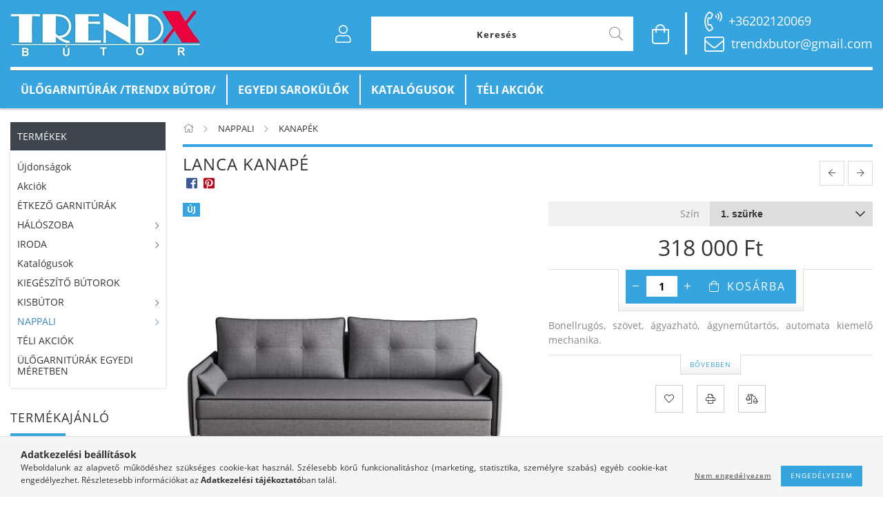

--- FILE ---
content_type: text/html; charset=UTF-8
request_url: https://trendxbutor.hu/Lanca-kanape
body_size: 21471
content:
<!DOCTYPE html>
<html lang="hu" lang="hu" class="header-bg">
<head>
    <meta content="width=device-width, initial-scale=1.0" name="viewport" />
    <meta charset="utf-8">
<meta name="keywords" content="Lanca kanapé, TrendX Bútor Webáruház - Trendx Bútor">
<meta name="description" content="Lanca kanapé, Bonellrugós, szövet, ágyazható, ágyneműtartós, automata kiemelő mechanika. , TrendX Bútor Webáruház - Trendx Bútor">
<meta name="robots" content="index, follow">
<meta http-equiv="X-UA-Compatible" content="IE=Edge">
<meta property="og:site_name" content="TrendX Bútor Webáruház - Trendx Bútor" />
<meta property="og:title" content="Lanca kanapé - TrendX Bútor Webáruház - Trendx Bútor">
<meta property="og:description" content="Lanca kanapé, Bonellrugós, szövet, ágyazható, ágyneműtartós, automata kiemelő mechanika. , TrendX Bútor Webáruház - Trendx Bútor">
<meta property="og:type" content="product">
<meta property="og:url" content="https://trendxbutor.hu/Lanca-kanape">
<meta property="og:image" content="https://trendxbutor.hu/img/56383/MILKA00088/MILKA00088.jpg">
<meta name="google-site-verification" content="google-site-verification=2IpDF_xo2lRKkBIidYQS">
<meta name="mobile-web-app-capable" content="yes">
<meta name="apple-mobile-web-app-capable" content="yes">
<meta name="MobileOptimized" content="320">
<meta name="HandheldFriendly" content="true">

<title>Lanca kanapé - TrendX Bútor Webáruház - Trendx Bútor</title>


<script>
var service_type="shop";
var shop_url_main="https://trendxbutor.hu";
var actual_lang="hu";
var money_len="0";
var money_thousend=" ";
var money_dec=",";
var shop_id=56383;
var unas_design_url="https:"+"/"+"/"+"trendxbutor.hu"+"/"+"!common_design"+"/"+"custom"+"/"+"trendxbutor.unas.hu"+"/";
var unas_design_code='0';
var unas_base_design_code='1600';
var unas_design_ver=3;
var unas_design_subver=0;
var unas_shop_url='https://trendxbutor.hu';
var responsive="yes";
var price_nullcut_disable=1;
var config_plus=new Array();
config_plus['product_tooltip']=1;
config_plus['cart_redirect']=2;
config_plus['money_type']='Ft';
config_plus['money_type_display']='Ft';
var lang_text=new Array();

var UNAS = UNAS || {};
UNAS.shop={"base_url":'https://trendxbutor.hu',"domain":'trendxbutor.hu',"username":'trendxbutor.unas.hu',"id":56383,"lang":'hu',"currency_type":'Ft',"currency_code":'HUF',"currency_rate":'1',"currency_length":0,"base_currency_length":0,"canonical_url":'https://trendxbutor.hu/Lanca-kanape'};
UNAS.design={"code":'0',"page":'artdet'};
UNAS.api_auth="7863c50fd2df5b533ef67535402719d0";
UNAS.customer={"email":'',"id":0,"group_id":0,"without_registration":0};
UNAS.shop["category_id"]="867973";
UNAS.shop["sku"]="MILKA00088";
UNAS.shop["product_id"]="611314722";
UNAS.shop["only_private_customer_can_purchase"] = false;
 

UNAS.text = {
    "button_overlay_close": `Bezár`,
    "popup_window": `Felugró ablak`,
    "list": `lista`,
    "updating_in_progress": `frissítés folyamatban`,
    "updated": `frissítve`,
    "is_opened": `megnyitva`,
    "is_closed": `bezárva`,
    "deleted": `törölve`,
    "consent_granted": `hozzájárulás megadva`,
    "consent_rejected": `hozzájárulás elutasítva`,
    "field_is_incorrect": `mező hibás`,
    "error_title": `Hiba!`,
    "product_variants": `termék változatok`,
    "product_added_to_cart": `A termék a kosárba került`,
    "product_added_to_cart_with_qty_problem": `A termékből csak [qty_added_to_cart] [qty_unit] került kosárba`,
    "product_removed_from_cart": `A termék törölve a kosárból`,
    "reg_title_name": `Név`,
    "reg_title_company_name": `Cégnév`,
    "number_of_items_in_cart": `Kosárban lévő tételek száma`,
    "cart_is_empty": `A kosár üres`,
    "cart_updated": `A kosár frissült`
};


UNAS.text["delete_from_compare"]= `Törlés összehasonlításból`;
UNAS.text["comparison"]= `Összehasonlítás`;

UNAS.text["delete_from_favourites"]= `Törlés a kedvencek közül`;
UNAS.text["add_to_favourites"]= `Kedvencekhez`;






window.lazySizesConfig=window.lazySizesConfig || {};
window.lazySizesConfig.loadMode=1;
window.lazySizesConfig.loadHidden=false;

window.dataLayer = window.dataLayer || [];
function gtag(){dataLayer.push(arguments)};
gtag('js', new Date());
</script>

<script src="https://trendxbutor.hu/!common_packages/jquery/jquery-3.2.1.js?mod_time=1690980617"></script>
<script src="https://trendxbutor.hu/!common_packages/jquery/plugins/migrate/migrate.js?mod_time=1690980618"></script>
<script src="https://trendxbutor.hu/!common_packages/jquery/plugins/autocomplete/autocomplete.js?mod_time=1751445028"></script>
<script src="https://trendxbutor.hu/!common_packages/jquery/plugins/cookie/cookie.js?mod_time=1690980618"></script>
<script src="https://trendxbutor.hu/!common_packages/jquery/plugins/tools/tools-1.2.7.js?mod_time=1690980618"></script>
<script src="https://trendxbutor.hu/!common_packages/jquery/plugins/lazysizes/lazysizes.min.js?mod_time=1690980618"></script>
<script src="https://trendxbutor.hu/!common_packages/jquery/plugins/lazysizes/plugins/bgset/ls.bgset.min.js?mod_time=1753261540"></script>
<script src="https://trendxbutor.hu/!common_packages/jquery/own/shop_common/exploded/common.js?mod_time=1764831094"></script>
<script src="https://trendxbutor.hu/!common_packages/jquery/own/shop_common/exploded/common_overlay.js?mod_time=1759904162"></script>
<script src="https://trendxbutor.hu/!common_packages/jquery/own/shop_common/exploded/common_shop_popup.js?mod_time=1759904162"></script>
<script src="https://trendxbutor.hu/!common_packages/jquery/own/shop_common/exploded/common_start_checkout.js?mod_time=1752056245"></script>
<script src="https://trendxbutor.hu/!common_packages/jquery/own/shop_common/exploded/design_1500.js?mod_time=1725525526"></script>
<script src="https://trendxbutor.hu/!common_packages/jquery/own/shop_common/exploded/function_change_address_on_order_methods.js?mod_time=1752056245"></script>
<script src="https://trendxbutor.hu/!common_packages/jquery/own/shop_common/exploded/function_check_password.js?mod_time=1751445028"></script>
<script src="https://trendxbutor.hu/!common_packages/jquery/own/shop_common/exploded/function_check_zip.js?mod_time=1767692286"></script>
<script src="https://trendxbutor.hu/!common_packages/jquery/own/shop_common/exploded/function_compare.js?mod_time=1751445028"></script>
<script src="https://trendxbutor.hu/!common_packages/jquery/own/shop_common/exploded/function_customer_addresses.js?mod_time=1725525526"></script>
<script src="https://trendxbutor.hu/!common_packages/jquery/own/shop_common/exploded/function_delivery_point_select.js?mod_time=1751445028"></script>
<script src="https://trendxbutor.hu/!common_packages/jquery/own/shop_common/exploded/function_favourites.js?mod_time=1725525526"></script>
<script src="https://trendxbutor.hu/!common_packages/jquery/own/shop_common/exploded/function_infinite_scroll.js?mod_time=1759904162"></script>
<script src="https://trendxbutor.hu/!common_packages/jquery/own/shop_common/exploded/function_language_and_currency_change.js?mod_time=1751445028"></script>
<script src="https://trendxbutor.hu/!common_packages/jquery/own/shop_common/exploded/function_param_filter.js?mod_time=1764233415"></script>
<script src="https://trendxbutor.hu/!common_packages/jquery/own/shop_common/exploded/function_postsale.js?mod_time=1751445028"></script>
<script src="https://trendxbutor.hu/!common_packages/jquery/own/shop_common/exploded/function_product_print.js?mod_time=1725525526"></script>
<script src="https://trendxbutor.hu/!common_packages/jquery/own/shop_common/exploded/function_product_subscription.js?mod_time=1751445028"></script>
<script src="https://trendxbutor.hu/!common_packages/jquery/own/shop_common/exploded/function_recommend.js?mod_time=1751445028"></script>
<script src="https://trendxbutor.hu/!common_packages/jquery/own/shop_common/exploded/function_saved_cards.js?mod_time=1751445028"></script>
<script src="https://trendxbutor.hu/!common_packages/jquery/own/shop_common/exploded/function_saved_filter_delete.js?mod_time=1751445028"></script>
<script src="https://trendxbutor.hu/!common_packages/jquery/own/shop_common/exploded/function_search_smart_placeholder.js?mod_time=1751445028"></script>
<script src="https://trendxbutor.hu/!common_packages/jquery/own/shop_common/exploded/function_vote.js?mod_time=1725525526"></script>
<script src="https://trendxbutor.hu/!common_packages/jquery/own/shop_common/exploded/page_cart.js?mod_time=1767791927"></script>
<script src="https://trendxbutor.hu/!common_packages/jquery/own/shop_common/exploded/page_customer_addresses.js?mod_time=1768291153"></script>
<script src="https://trendxbutor.hu/!common_packages/jquery/own/shop_common/exploded/page_order_checkout.js?mod_time=1725525526"></script>
<script src="https://trendxbutor.hu/!common_packages/jquery/own/shop_common/exploded/page_order_details.js?mod_time=1725525526"></script>
<script src="https://trendxbutor.hu/!common_packages/jquery/own/shop_common/exploded/page_order_methods.js?mod_time=1760086916"></script>
<script src="https://trendxbutor.hu/!common_packages/jquery/own/shop_common/exploded/page_order_return.js?mod_time=1725525526"></script>
<script src="https://trendxbutor.hu/!common_packages/jquery/own/shop_common/exploded/page_order_send.js?mod_time=1725525526"></script>
<script src="https://trendxbutor.hu/!common_packages/jquery/own/shop_common/exploded/page_order_subscriptions.js?mod_time=1751445028"></script>
<script src="https://trendxbutor.hu/!common_packages/jquery/own/shop_common/exploded/page_order_verification.js?mod_time=1752056245"></script>
<script src="https://trendxbutor.hu/!common_packages/jquery/own/shop_common/exploded/page_product_details.js?mod_time=1751445028"></script>
<script src="https://trendxbutor.hu/!common_packages/jquery/own/shop_common/exploded/page_product_list.js?mod_time=1725525526"></script>
<script src="https://trendxbutor.hu/!common_packages/jquery/own/shop_common/exploded/page_product_reviews.js?mod_time=1751445028"></script>
<script src="https://trendxbutor.hu/!common_packages/jquery/own/shop_common/exploded/page_reg.js?mod_time=1759904162"></script>
<script src="https://trendxbutor.hu/!common_packages/jquery/plugins/hoverintent/hoverintent.js?mod_time=1690980618"></script>
<script src="https://trendxbutor.hu/!common_packages/jquery/own/shop_tooltip/shop_tooltip.js?mod_time=1759904162"></script>
<script src="https://trendxbutor.hu/!common_packages/jquery/plugins/responsive_menu/responsive_menu-unas.js?mod_time=1690980618"></script>
<script src="https://trendxbutor.hu/!common_packages/jquery/plugins/slick/slick.min.js?mod_time=1690980618"></script>
<script src="https://trendxbutor.hu/!common_design/base/001600/main.js?mod_time=1701621402"></script>
<script src="https://trendxbutor.hu/!common_packages/jquery/plugins/photoswipe/photoswipe.min.js?mod_time=1690980618"></script>
<script src="https://trendxbutor.hu/!common_packages/jquery/plugins/photoswipe/photoswipe-ui-default.min.js?mod_time=1690980618"></script>

<link href="https://trendxbutor.hu/temp/shop_56383_57509b2ab81183950eb3bc63d0235385.css?mod_time=1768738948" rel="stylesheet" type="text/css">

<link href="https://trendxbutor.hu/Lanca-kanape" rel="canonical">
    <link id="favicon-32x32" rel="icon" type="image/png" href="https://trendxbutor.hu/!common_design/own/image/favicon_32x32.png" sizes="32x32">
    <link id="favicon-192x192" rel="icon" type="image/png" href="https://trendxbutor.hu/!common_design/own/image/favicon_192x192.png" sizes="192x192">
            <link rel="apple-touch-icon" href="https://trendxbutor.hu/!common_design/own/image/favicon_32x32.png" sizes="32x32">
        <link rel="apple-touch-icon" href="https://trendxbutor.hu/!common_design/own/image/favicon_192x192.png" sizes="192x192">
        <script>
        var google_consent=1;
    
        gtag('consent', 'default', {
           'ad_storage': 'denied',
           'ad_user_data': 'denied',
           'ad_personalization': 'denied',
           'analytics_storage': 'denied',
           'functionality_storage': 'denied',
           'personalization_storage': 'denied',
           'security_storage': 'granted'
        });

    
        gtag('consent', 'update', {
           'ad_storage': 'denied',
           'ad_user_data': 'denied',
           'ad_personalization': 'denied',
           'analytics_storage': 'denied',
           'functionality_storage': 'denied',
           'personalization_storage': 'denied',
           'security_storage': 'granted'
        });

        </script>
    
    
    
</head>













<body class='design_ver3' id="ud_shop_artdet">
    <div id="fb-root"></div>
    <script>
        window.fbAsyncInit = function() {
            FB.init({
                xfbml            : true,
                version          : 'v22.0'
            });
        };
    </script>
    <script async defer crossorigin="anonymous" src="https://connect.facebook.net/hu_HU/sdk.js"></script>
    <div id="image_to_cart" style="display:none; position:absolute; z-index:100000;"></div>
<div class="overlay_common overlay_warning" id="overlay_cart_add"></div>
<script>$(document).ready(function(){ overlay_init("cart_add",{"onBeforeLoad":false}); });</script>
<div class="overlay_common overlay_ok" id="overlay_cart_add_ok"></div>
<script>$(document).ready(function(){ overlay_init("cart_add_ok",[]); });</script>
<div id="overlay_login_outer"></div>	
	<script>
	$(document).ready(function(){
	    var login_redir_init="";

		$("#overlay_login_outer").overlay({
			onBeforeLoad: function() {
                var login_redir_temp=login_redir_init;
                if (login_redir_act!="") {
                    login_redir_temp=login_redir_act;
                    login_redir_act="";
                }

									$.ajax({
						type: "GET",
						async: true,
						url: "https://trendxbutor.hu/shop_ajax/ajax_popup_login.php",
						data: {
							shop_id:"56383",
							lang_master:"hu",
                            login_redir:login_redir_temp,
							explicit:"ok",
							get_ajax:"1"
						},
						success: function(data){
							$("#overlay_login_outer").html(data);
							if (unas_design_ver >= 5) $("#overlay_login_outer").modal('show');
							$('#overlay_login1 input[name=shop_pass_login]').keypress(function(e) {
								var code = e.keyCode ? e.keyCode : e.which;
								if(code.toString() == 13) {		
									document.form_login_overlay.submit();		
								}	
							});	
						}
					});
								},
			top: 50,
			mask: {
	color: "#000000",
	loadSpeed: 200,
	maskId: "exposeMaskOverlay",
	opacity: 0.7
},
			closeOnClick: (config_plus['overlay_close_on_click_forced'] === 1),
			onClose: function(event, overlayIndex) {
				$("#login_redir").val("");
			},
			load: false
		});
		
			});
	function overlay_login() {
		$(document).ready(function(){
			$("#overlay_login_outer").overlay().load();
		});
	}
	function overlay_login_remind() {
        if (unas_design_ver >= 5) {
            $("#overlay_remind").overlay().load();
        } else {
            $(document).ready(function () {
                $("#overlay_login_outer").overlay().close();
                setTimeout('$("#overlay_remind").overlay().load();', 250);
            });
        }
	}

    var login_redir_act="";
    function overlay_login_redir(redir) {
        login_redir_act=redir;
        $("#overlay_login_outer").overlay().load();
    }
	</script>  
	<div class="overlay_common overlay_info" id="overlay_remind"></div>
<script>$(document).ready(function(){ overlay_init("remind",[]); });</script>

	<script>
    	function overlay_login_error_remind() {
		$(document).ready(function(){
			load_login=0;
			$("#overlay_error").overlay().close();
			setTimeout('$("#overlay_remind").overlay().load();', 250);	
		});
	}
	</script>  
	<div class="overlay_common overlay_info" id="overlay_newsletter"></div>
<script>$(document).ready(function(){ overlay_init("newsletter",[]); });</script>

<script>
function overlay_newsletter() {
    $(document).ready(function(){
        $("#overlay_newsletter").overlay().load();
    });
}
</script>
<div class="overlay_common overlay_error" id="overlay_script"></div>
<script>$(document).ready(function(){ overlay_init("script",[]); });</script>
    <script>
    $(document).ready(function() {
        $.ajax({
            type: "GET",
            url: "https://trendxbutor.hu/shop_ajax/ajax_stat.php",
            data: {master_shop_id:"56383",get_ajax:"1"}
        });
    });
    </script>
    

<div id="container" class="page_shop_artdet_MILKA00088 page-box">
	

    <header class="header js-header">
        <div class="header-inner container-custom-1 usn">
            <div class="header-top">
                <div class="row align-items-center justify-content-between justify-content-lg-start">
                    <div class="header-logo-col col-auto text-center order-1 pr-0">
                        <div class="logo">
                            



<div class="header_logo_img">
    
        <a href="https://trendxbutor.hu/"><picture>
            <source media="(max-width: 479px)" srcset="https://trendxbutor.hu/!common_design/custom/trendxbutor.unas.hu/element/layout_hu_header_logo-300x100_1_small.jpg?time=1585637314, https://trendxbutor.hu/!common_design/custom/trendxbutor.unas.hu/element/layout_hu_header_logo-300x100_1_small_retina.jpg?time=1585637314 2x">
            <source media="(max-width: 767px)" srcset="https://trendxbutor.hu/!common_design/custom/trendxbutor.unas.hu/element/layout_hu_header_logo-300x100_1_default.jpg?time=1585637314, https://trendxbutor.hu/!common_design/custom/trendxbutor.unas.hu/element/layout_hu_header_logo-300x100_1_default_retina.jpg?time=1585637314 2x">
            <source media="(max-width: 1019px)" srcset="https://trendxbutor.hu/!common_design/custom/trendxbutor.unas.hu/element/layout_hu_header_logo-300x100_1_default.jpg?time=1585637314, https://trendxbutor.hu/!common_design/custom/trendxbutor.unas.hu/element/layout_hu_header_logo-300x100_1_default_retina.jpg?time=1585637314 2x">
            <img class="lazyload" data-width="300" data-height="100" src="https://trendxbutor.hu/!common_design/custom/trendxbutor.unas.hu/element/layout_hu_header_logo-300x100_1_default.jpg?time=1585637314" alt="TrendX Bútor Webáruház - Trendx Bútor" srcset="https://trendxbutor.hu/!common_design/custom/trendxbutor.unas.hu/element/layout_hu_header_logo-300x100_1_default_retina.jpg?time=1585637314 2x" />
        </picture></a>
        
    
</div>

                        </div>
                    </div>
                    <div class="header-right col-12 col-lg order-3 order-lg-2 d-flex align-items-center justify-content-center justify-content-lg-end pr-0">
                        <div class="cat-box js-dropdown-container d-block d-lg-none">
                            <button class="cat-box__btn cat-box__btn--mobile header-btn js-dropdown--btn dropdown--btn">
                                <span class="cat-box__btn-icon icon--hamburger"></span>
                            </button>
                            <div class="js-dropdown--content dropdown--content dropdown--content-l p-0">
                                <div class="cat-box--mobile h-100">
                                    <div id="responsive_cat_menu"><div id="responsive_cat_menu_content"><script>var responsive_menu='$(\'#responsive_cat_menu ul\').responsive_menu({ajax_type: "GET",ajax_param_str: "cat_key|aktcat",ajax_url: "https://trendxbutor.hu/shop_ajax/ajax_box_cat.php",ajax_data: "master_shop_id=56383&lang_master=hu&get_ajax=1&type=responsive_call&box_var_name=shop_cat&box_var_already=no&box_var_responsive=yes&box_var_page=no&box_var_section=content&box_var_highlight=yes&box_var_type=normal&box_var_multilevel_id=responsive_cat_menu",menu_id: "responsive_cat_menu"});'; </script><div class="responsive_menu"><div class="responsive_menu_nav"><div class="responsive_menu_navtop"><div class="responsive_menu_back "></div><div class="responsive_menu_title ">&nbsp;</div><div class="responsive_menu_close "></div></div><div class="responsive_menu_navbottom"></div></div><div class="responsive_menu_content"><ul style="display:none;"><li><a href="https://trendxbutor.hu/shop_artspec.php?artspec=2" class="text_small">Újdonságok</a></li><li><a href="https://trendxbutor.hu/shop_artspec.php?artspec=1" class="text_small">Akciók</a></li><li><span class="ajax_param">403592|867973</span><a href="https://trendxbutor.hu/spl/403592/ETKEZO-GARNITURAK" class="text_small resp_clickable" onclick="return false;">ÉTKEZŐ  GARNITÚRÁK</a></li><li><div class="next_level_arrow"></div><span class="ajax_param">568543|867973</span><a href="https://trendxbutor.hu/sct/568543/HALOSZOBA" class="text_small has_child resp_clickable" onclick="return false;">HÁLÓSZOBA</a></li><li><div class="next_level_arrow"></div><span class="ajax_param">761003|867973</span><a href="https://trendxbutor.hu/sct/761003/IRODA" class="text_small has_child resp_clickable" onclick="return false;">IRODA</a></li><li><span class="ajax_param">318409|867973</span><a href="https://trendxbutor.hu/spg/195699/KATALOGUSOK?source_cat=318409" class="text_small resp_clickable" onclick="return false;" target="_blank">Katalógusok</a></li><li><span class="ajax_param">112253|867973</span><a href="https://trendxbutor.hu/spl/112253/KIEGESZITO-BUTOROK" class="text_small resp_clickable" onclick="return false;">KIEGÉSZÍTŐ BÚTOROK</a></li><li><div class="next_level_arrow"></div><span class="ajax_param">562843|867973</span><a href="https://trendxbutor.hu/sct/562843/KISBUTOR" class="text_small has_child resp_clickable" onclick="return false;">KISBÚTOR</a></li><li class="active_menu"><div class="next_level_arrow"></div><span class="ajax_param">739326|867973</span><a href="https://trendxbutor.hu/sct/739326/NAPPALI" class="text_small has_child resp_clickable" onclick="return false;">NAPPALI</a></li><li><span class="ajax_param">929017|867973</span><a href="https://trendxbutor.hu/teli-akciok" class="text_small resp_clickable" onclick="return false;">TÉLI AKCIÓK</a></li><li><span class="ajax_param">389906|867973</span><a href="https://trendxbutor.hu/spl/389906/ULOGARNITURAK-EGYEDI-MERETBEN" class="text_small resp_clickable" onclick="return false;">ÜLŐGARNITÚRÁK EGYEDI MÉRETBEN</a></li></ul></div></div></div></div>
                                </div>
                            </div>
                        </div>
                        <div class="product-filter-col position-relative flex-y-center">
                            <div class="product-filter js-dropdown-container">
                                <button class="product-filter__btn header-btn js-dropdown--btn dropdown--btn">
                                    <span class="product-filter__btn-icon icon--filter"></span>
                                </button>
                                <div class="product-filter__dropdown dropdown--content dropdown--content-r js-dropdown--content">
                                    <div class="product-filter__btn-close icon--close btn btn--square btn--link dropdown--btn-close js-dropdown--btn-close"></div>
                                    <div class="product-filter__title box__title-inner title--theme-1"></div>
                                    <div class="product-filter__content"></div>
                                </div>
                            </div>
                        </div>
                        <div class="header-plus-menu-mobile d-block d-lg-none js-dropdown-container">
                            <button class="header-plus-menu__btn header-btn js-dropdown--btn dropdown--btn">
                                <span class="header-plus-menu__btn-icon icon--info"></span>
                            </button>
                            <div class="header_menu-wrap dropdown--content dropdown--content-l js-dropdown--content">
                                <div class="header_menu-wrap__btn-close icon--close btn btn--square btn--link d-xl-none dropdown--btn-close js-dropdown--btn-close"></div>
                                <ul class="header_menu hm--m js-header_menu--m mb-0 ul--lsn">
                                    <li class="menu_item_plus menu_item_1" id="m_menu_item_id_905946"><a href="https://trendxbutor.hu/spl/326707/SAROKULO-GARNITURAK-TRENDX-BUTOR" target="_top">ÜLŐGARNITÚRÁK /TRENDX BÚTOR/</a></li><li class="menu_item_plus menu_item_2" id="m_menu_item_id_105720"><a href="https://trendxbutor.hu/spl/389906/ULOGARNITURAK-EGYEDI-MERETBEN" target="_top">EGYEDI SAROKÜLŐK</a></li><li class="menu_item_plus menu_item_3" id="m_menu_item_id_195699"><a href="https://trendxbutor.hu/spg/195699/KATALOGUSOK" target="_top">KATALÓGUSOK</a></li><li class="menu_item_plus menu_item_4" id="m_menu_item_id_699486"><a href="https://trendxbutor.hu/teli-akciok" target="_top">TÉLI AKCIÓK</a></li>
                                </ul>
                            </div>
                        </div>
                        


    
    <div class="profile-col d-flex align-items-center position-relative">
        <div class="profile js-dropdown-container">
            <button class="profile__btn header-btn js-profile-btn js-dropdown--btn dropdown--btn" id="profile__btn" onclick="checkLogged(this.id); return false;" data-login="javascript:overlay_login();" data-orders="https://trendxbutor.hu/shop_order_track.php" title="Profil">
                <span class="profile__btn-icon icon--head"></span>
            </button>
            

            
                
            
        </div>
    </div>
    


                        <div class="search-box-col flex-lg-grow-1 flex-y-center">
                            <div class="search-box w-100">
                                <button class="search-box__btn header-btn js-dropdown--btn dropdown--btn d-lg-none position-relative">
                                    <span class="search-box__btn-icon-search icon--search"></span>
                                    <span class="search-box__btn-icon-search-opened icon--chevron-down"></span>
                                </button>
                                <div class="search-box__content-wrap js-dropdown--content">
                                    <div id="box_search_content" class="position-relative browser-is-chrome">
    <form name="form_include_search" id="form_include_search" action="https://trendxbutor.hu/shop_search.php" method="get">
        <input data-stay-visible-breakpoint="1020" name="search" id="box_search_input" type="text" value=""
               pattern=".{3,100}" maxlength="100" class="text_small ac_input js-search-input" title="Hosszabb kereső kifejezést írjon be!"
               placeholder="Keresés" autocomplete="off"
               required
        >
        <div class="search-box__search-btn-outer">
            <button class="search-box__search-btn btn--text text-center icon--search" type="submit" title="Keresés"></button>
        </div>
        <div class="search-box__mask"></div>
    </form>
    <div class="ac_results"></div>
</div>
<script>
    $(document).ready(function(){
        $(document).on('smartSearchInputLoseFocus', function(){
            if ($('.js-search-smart-autocomplete').length>0) {
                setTimeout(function () {
                    let height = $(window).height() - ($('.js-search-smart-autocomplete').offset().top - $(window).scrollTop()) - 20;
                    $('.search-smart-autocomplete').css('max-height', height + 'px');
                }, 300);
            }
        });
    });
</script>

                                </div>
                            </div>
                        </div>
                        <div class="cart-box-col flex-y-center position-relative">
                            


    <div id='box_cart_content' class='cart-box  js-dropdown-container'>




    <button class="cart-box__btn header-btn js-dropdown--btn dropdown--btn " aria-label="Kosár megtekintése">
        <span class="cart-box__btn-icon icon--cart">
            
        </span>
    </button>
    <div class='dropdown--content dropdown--content-r js-dropdown--content cart-box__dropdown js-cart-box__dropdown bg-white drop-shadow '>
        <div class="cart-box__btn-close icon--close btn btn--square btn--link d-xl-none dropdown--btn-close js-dropdown--btn-close"></div>

        

        
            <div class="cart-box__empty py-4 text-center">
                
                    <span class='cart-box__empty-text'>A kosár üres.</span>
                

                

                <a class="cart-box__jump-to-products-btn btn--link color--primary" href="https://trendxbutor.hu/sct/0/">Vásárláshoz kattintson ide!</a>

                
            </div>
        
    </div>




</div>


                        </div>
                        <div class="lang-and-cur-col js-lang-and-cur align-items-center position-relative">
                            <div class="lang-and-cur js-dropdown-container">
                                <button class="lang-and-cur__btn header-btn js-dropdown--btn dropdown--btn">
                                    <span class="lang-and-cur__btn-icon icon--globe"></span>
                                </button>
                                <div class="lang-and-cur__dropdown dropdown--content dropdown--content-r js-dropdown--content">
                                    <div class="lang-and-cur__btn-close icon--close btn btn--square btn--link d-xl-none dropdown--btn-close js-dropdown--btn-close"></div>
                                    <div class="lang py-2">
                                        <div class="lang__title">:</div>
                                        <div class="lang__content"></div>
                                    </div>
                                    <div class="currency py-2">
                                        <div class="currency__title">:</div>
                                        <div class="currency__content"></div>
                                    </div>
                                </div>
                            </div>
                        </div>
                    </div>
                    <div class="col-auto order-2 order-lg-3 header-infos pl-0 my-2">
                        



<div class="js-element header_infos " data-element-name="header_infos">
    
        <ul>
<li><a href="tel://+36303827880">+36202120069</a></li>
<li><a href="mailto:info@trendxbutor.hu">trendxbutor@gmail.com</a></li>
</ul>
    
</div>

                    </div>
                </div>
            </div>

            <div class="header-bottom d-none d-lg-block">
                <div class="header-plus-menu-col js-header-plus-menu flex-y-center">
                    <div class="header-plus-menu-desktop">
                        <ul class="header_menu hm--d d-flex mb-0 ul--lsn">
                            <li class="menu_item_plus menu_item_1" id="d_menu_item_id_905946"><a href="https://trendxbutor.hu/spl/326707/SAROKULO-GARNITURAK-TRENDX-BUTOR" target="_top">ÜLŐGARNITÚRÁK /TRENDX BÚTOR/</a></li><li class="menu_item_plus menu_item_2" id="d_menu_item_id_105720"><a href="https://trendxbutor.hu/spl/389906/ULOGARNITURAK-EGYEDI-MERETBEN" target="_top">EGYEDI SAROKÜLŐK</a></li><li class="menu_item_plus menu_item_3" id="d_menu_item_id_195699"><a href="https://trendxbutor.hu/spg/195699/KATALOGUSOK" target="_top">KATALÓGUSOK</a></li><li class="menu_item_plus menu_item_4" id="d_menu_item_id_699486"><a href="https://trendxbutor.hu/teli-akciok" target="_top">TÉLI AKCIÓK</a></li>
                        </ul>
                    </div>
                </div>
            </div>
        </div>
    </header>

    <div class="content container js-content">
        <div class="row no-gutters">
            <div class="side-box col-12 col-lg-fix1 order-2 order-lg-1 pr-lg-4 pt-5 pt-lg-0 pl-0 js-side-box">
                <div class="box cat--box d-none d-lg-block">
                    <div class="box__title">Termékek</div>
                    <div class="box__content mb-5"><div class="cat-box--desktop">
                        


<div class='cat-box__items py-3'>
    
        <div class='cat-box__item cat-box__item-level-0 is-spec-item js-cat-menu-new'>
            <div class="row no-gutters">
				
                <div class="col">
                    <div class="cat-box__name-wrap pl-3">
                        <a class="cat-box__name" href="https://trendxbutor.hu/shop_artspec.php?artspec=2"
                            
                        >
                            <div class="row no-gutters align-items-center position-relative pr-5">
                                <div class="col">
                                    <div class="cat-box__name-text line-clamp--3-12">Újdonságok</div>
                                </div>
                                
                            </div>
                        </a>
                    </div>
                </div>
            </div>

        
        </div>
    
        <div class='cat-box__item cat-box__item-level-0 is-spec-item js-cat-menu-akcio'>
            <div class="row no-gutters">
				
                <div class="col">
                    <div class="cat-box__name-wrap pl-3">
                        <a class="cat-box__name" href="https://trendxbutor.hu/shop_artspec.php?artspec=1"
                            
                        >
                            <div class="row no-gutters align-items-center position-relative pr-5">
                                <div class="col">
                                    <div class="cat-box__name-text line-clamp--3-12">Akciók</div>
                                </div>
                                
                            </div>
                        </a>
                    </div>
                </div>
            </div>

        
        </div>
    
        <div class='cat-box__item cat-box__item-level-0 js-cat-menu-403592'>
            <div class="row no-gutters">
				
				<div class="col-auto">
					<div class="cat-box__img-wrap d-none">
						<a href="https://trendxbutor.hu/spl/403592/ETKEZO-GARNITURAK" class="text_normal" title="ÉTKEZŐ  GARNITÚRÁK"><img src="https://trendxbutor.hu/img/56383/catpic_403592/50x50,r/403592.jpg" alt="ÉTKEZŐ  GARNITÚRÁK" title="ÉTKEZŐ  GARNITÚRÁK" /></a>
					</div>
				</div>
				
                <div class="col">
                    <div class="cat-box__name-wrap pl-3">
                        <a class="cat-box__name" href="https://trendxbutor.hu/spl/403592/ETKEZO-GARNITURAK"
                            
                        >
                            <div class="row no-gutters align-items-center position-relative pr-5">
                                <div class="col">
                                    <div class="cat-box__name-text line-clamp--3-12">ÉTKEZŐ  GARNITÚRÁK</div>
                                </div>
                                
                            </div>
                        </a>
                    </div>
                </div>
            </div>

        
        </div>
    
        <div class='cat-box__item cat-box__item-level-0 has-item js-cat-menu-568543'>
            <div class="row no-gutters">
				
				<div class="col-auto">
					<div class="cat-box__img-wrap d-none">
						<a href="https://trendxbutor.hu/sct/568543/HALOSZOBA" class="text_normal" title="HÁLÓSZOBA"><img src="https://trendxbutor.hu/img/56383/catpic_568543/50x50,r/568543.jpg?time=1587111043" alt="HÁLÓSZOBA" title="HÁLÓSZOBA" /></a>
					</div>
				</div>
				
                <div class="col">
                    <div class="cat-box__name-wrap pl-3">
                        <a class="cat-box__name" href="https://trendxbutor.hu/sct/568543/HALOSZOBA"
                            
                        >
                            <div class="row no-gutters align-items-center position-relative pr-5">
                                <div class="col">
                                    <div class="cat-box__name-text line-clamp--3-12">HÁLÓSZOBA</div>
                                </div>
                                
                                <div class="cat-box__icon">
                                    <div class="icon--chevron-right icon--md line-height-1"></div>
                                </div>
                                
                            </div>
                        </a>
                    </div>
                </div>
            </div>

        
            <div class="cat-box__level-0 bg-white drop-shadow-b border-top border-top-2 border-primary p-4 ">

                <div class="cat-box__level-0-inner h-100 d-flex flex-column position-relative">
                    <a class="cat-box__pic-name d-block" href="https://trendxbutor.hu/sct/568543/HALOSZOBA">
                        <div class="d-flex align-items-center border-bottom border-primary pb-3">
                            
                            <div class="col-fix-1">
                                <div class="cat-box__img-wrap product-img-wrapper">
                                    <img class="cat-box__img lazyload product-img" src="https://trendxbutor.hu/main_pic/space.gif" data-src="https://trendxbutor.hu/img/56383/catpic_568543/50x50,r/568543.jpg?time=1587111043" alt="HÁLÓSZOBA" width="50" height="50">
                                </div>
                            </div>
                            
                            <div class="col">
                                <div class="cat-box__level-0-name mb-0 h3">
                                    HÁLÓSZOBA
                                    
                                </div>
                            </div>
                        </div>
                    </a>

                    <div class="cat-box__inner-levels clearfix pt-4">
                        
<div class="cat-box__level-1 mb-3">
    <a class="cat-box__level-1-name d-inline-block line-height-12 js-cat-menu-214864" href="https://trendxbutor.hu/spl/214864/AGYKERETEK-MATRACOK">
        ÁGYKERETEK , MATRACOK

        
    </a>
    
</div>

<div class="cat-box__level-1 mb-3">
    <a class="cat-box__level-1-name d-inline-block line-height-12 js-cat-menu-338443" href="https://trendxbutor.hu/spl/338443/BOXSPRING-KONTINENTALIS-AGYAK">
        BOXSPRING / KONTINENTÁLIS ÁGYAK

        
    </a>
    
</div>

<div class="cat-box__level-1 mb-3">
    <a class="cat-box__level-1-name d-inline-block line-height-12 js-cat-menu-897392" href="https://trendxbutor.hu/spl/897392/EJJELISZEKRENYEK">
        ÉJJELISZEKRÉNYEK

        
    </a>
    
</div>

<div class="cat-box__level-1 mb-3">
    <a class="cat-box__level-1-name d-inline-block line-height-12 js-cat-menu-204244" href="https://trendxbutor.hu/spl/204244/FRANCIAAGYAK">
        FRANCIAÁGYAK

        
    </a>
    
</div>

<div class="cat-box__level-1 mb-3">
    <a class="cat-box__level-1-name d-inline-block line-height-12 js-cat-menu-348270" href="https://trendxbutor.hu/spl/348270/GARDROBOK">
        GARDRÓBOK

        
    </a>
    
</div>

<div class="cat-box__level-1 mb-3">
    <a class="cat-box__level-1-name d-inline-block line-height-12 js-cat-menu-731768" href="https://trendxbutor.hu/spl/731768/HEVEROK-GYEREKAGYAK">
        HEVERŐK , GYEREKÁGYAK

        
    </a>
    
</div>

                    </div>

                    
                </div>

            </div>
        
        </div>
    
        <div class='cat-box__item cat-box__item-level-0 has-item js-cat-menu-761003'>
            <div class="row no-gutters">
				
				<div class="col-auto">
					<div class="cat-box__img-wrap d-none">
						<a href="https://trendxbutor.hu/sct/761003/IRODA" class="text_normal" title="IRODA"><img src="https://trendxbutor.hu/img/56383/catpic_761003/50x50,r/761003.jpg?time=1587111161" alt="IRODA" title="IRODA" /></a>
					</div>
				</div>
				
                <div class="col">
                    <div class="cat-box__name-wrap pl-3">
                        <a class="cat-box__name" href="https://trendxbutor.hu/sct/761003/IRODA"
                            
                        >
                            <div class="row no-gutters align-items-center position-relative pr-5">
                                <div class="col">
                                    <div class="cat-box__name-text line-clamp--3-12">IRODA</div>
                                </div>
                                
                                <div class="cat-box__icon">
                                    <div class="icon--chevron-right icon--md line-height-1"></div>
                                </div>
                                
                            </div>
                        </a>
                    </div>
                </div>
            </div>

        
            <div class="cat-box__level-0 bg-white drop-shadow-b border-top border-top-2 border-primary p-4 ">

                <div class="cat-box__level-0-inner h-100 d-flex flex-column position-relative">
                    <a class="cat-box__pic-name d-block" href="https://trendxbutor.hu/sct/761003/IRODA">
                        <div class="d-flex align-items-center border-bottom border-primary pb-3">
                            
                            <div class="col-fix-1">
                                <div class="cat-box__img-wrap product-img-wrapper">
                                    <img class="cat-box__img lazyload product-img" src="https://trendxbutor.hu/main_pic/space.gif" data-src="https://trendxbutor.hu/img/56383/catpic_761003/50x50,r/761003.jpg?time=1587111161" alt="IRODA" width="50" height="50">
                                </div>
                            </div>
                            
                            <div class="col">
                                <div class="cat-box__level-0-name mb-0 h3">
                                    IRODA
                                    
                                </div>
                            </div>
                        </div>
                    </a>

                    <div class="cat-box__inner-levels clearfix pt-4">
                        
<div class="cat-box__level-1 mb-3">
    <a class="cat-box__level-1-name d-inline-block line-height-12 js-cat-menu-406185" href="https://trendxbutor.hu/spl/406185/FORGOSZEKEK-TARGYALOSZEKEK">
        FORGÓSZÉKEK, TÁRGYALÓSZÉKEK

        
    </a>
    
</div>

<div class="cat-box__level-1 mb-3">
    <a class="cat-box__level-1-name d-inline-block line-height-12 js-cat-menu-912321" href="https://trendxbutor.hu/spl/912321/IRO-ES-SZAMITOGEP-ASZTALOK">
        ÍRÓ  ÉS  SZÁMÍTÓGÉP  ASZTALOK

        
    </a>
    
</div>

<div class="cat-box__level-1 mb-3">
    <a class="cat-box__level-1-name d-inline-block line-height-12 js-cat-menu-451914" href="https://trendxbutor.hu/spl/451914/TERELVALASZTOK-KONYVESPOLCOK">
        TÉRELVÁLASZTÓK, KÖNYVESPOLCOK

        
    </a>
    
</div>

                    </div>

                    
                </div>

            </div>
        
        </div>
    
        <div class='cat-box__item cat-box__item-level-0 js-cat-menu-318409'>
            <div class="row no-gutters">
				
				<div class="col-auto">
					<div class="cat-box__img-wrap d-none">
						<a href="https://trendxbutor.hu/spg/195699/KATALOGUSOK?source_cat=318409" class="text_normal" title="Katalógusok"><img src="https://trendxbutor.hu/img/56383/catpic_318409/50x50,r/318409.jpg" alt="Katalógusok" title="Katalógusok" /></a>
					</div>
				</div>
				
                <div class="col">
                    <div class="cat-box__name-wrap pl-3">
                        <a class="cat-box__name" href="https://trendxbutor.hu/spg/195699/KATALOGUSOK?source_cat=318409"
                            
                            target="_blank"
                            
                        >
                            <div class="row no-gutters align-items-center position-relative pr-5">
                                <div class="col">
                                    <div class="cat-box__name-text line-clamp--3-12">Katalógusok</div>
                                </div>
                                
                            </div>
                        </a>
                    </div>
                </div>
            </div>

        
        </div>
    
        <div class='cat-box__item cat-box__item-level-0 js-cat-menu-112253'>
            <div class="row no-gutters">
				
				<div class="col-auto">
					<div class="cat-box__img-wrap d-none">
						<a href="https://trendxbutor.hu/spl/112253/KIEGESZITO-BUTOROK" class="text_normal" title="KIEGÉSZÍTŐ BÚTOROK"><img src="https://trendxbutor.hu/img/56383/catpic_112253/50x50,r/112253.jpg" alt="KIEGÉSZÍTŐ BÚTOROK" title="KIEGÉSZÍTŐ BÚTOROK" /></a>
					</div>
				</div>
				
                <div class="col">
                    <div class="cat-box__name-wrap pl-3">
                        <a class="cat-box__name" href="https://trendxbutor.hu/spl/112253/KIEGESZITO-BUTOROK"
                            
                        >
                            <div class="row no-gutters align-items-center position-relative pr-5">
                                <div class="col">
                                    <div class="cat-box__name-text line-clamp--3-12">KIEGÉSZÍTŐ BÚTOROK</div>
                                </div>
                                
                            </div>
                        </a>
                    </div>
                </div>
            </div>

        
        </div>
    
        <div class='cat-box__item cat-box__item-level-0 has-item js-cat-menu-562843'>
            <div class="row no-gutters">
				
				<div class="col-auto">
					<div class="cat-box__img-wrap d-none">
						<a href="https://trendxbutor.hu/sct/562843/KISBUTOR" class="text_normal" title="KISBÚTOR"><img src="https://trendxbutor.hu/img/56383/catpic_562843/50x50,r/562843.jpg?time=1587111062" alt="KISBÚTOR" title="KISBÚTOR" /></a>
					</div>
				</div>
				
                <div class="col">
                    <div class="cat-box__name-wrap pl-3">
                        <a class="cat-box__name" href="https://trendxbutor.hu/sct/562843/KISBUTOR"
                            
                        >
                            <div class="row no-gutters align-items-center position-relative pr-5">
                                <div class="col">
                                    <div class="cat-box__name-text line-clamp--3-12">KISBÚTOR</div>
                                </div>
                                
                                <div class="cat-box__icon">
                                    <div class="icon--chevron-right icon--md line-height-1"></div>
                                </div>
                                
                            </div>
                        </a>
                    </div>
                </div>
            </div>

        
            <div class="cat-box__level-0 bg-white drop-shadow-b border-top border-top-2 border-primary p-4 ">

                <div class="cat-box__level-0-inner h-100 d-flex flex-column position-relative">
                    <a class="cat-box__pic-name d-block" href="https://trendxbutor.hu/sct/562843/KISBUTOR">
                        <div class="d-flex align-items-center border-bottom border-primary pb-3">
                            
                            <div class="col-fix-1">
                                <div class="cat-box__img-wrap product-img-wrapper">
                                    <img class="cat-box__img lazyload product-img" src="https://trendxbutor.hu/main_pic/space.gif" data-src="https://trendxbutor.hu/img/56383/catpic_562843/50x50,r/562843.jpg?time=1587111062" alt="KISBÚTOR" width="50" height="50">
                                </div>
                            </div>
                            
                            <div class="col">
                                <div class="cat-box__level-0-name mb-0 h3">
                                    KISBÚTOR
                                    
                                </div>
                            </div>
                        </div>
                    </a>

                    <div class="cat-box__inner-levels clearfix pt-4">
                        
<div class="cat-box__level-1 mb-3">
    <a class="cat-box__level-1-name d-inline-block line-height-12 js-cat-menu-603627" href="https://trendxbutor.hu/spl/603627/CIPOSSZEKRENYEK">
        CIPŐSSZEKRÉNYEK

        
    </a>
    
</div>

<div class="cat-box__level-1 mb-3">
    <a class="cat-box__level-1-name d-inline-block line-height-12 js-cat-menu-479798" href="https://trendxbutor.hu/spl/479798/ELOSZOBA-SZEKRENYEK">
        ELŐSZOBA SZEKRÉNYEK

        
    </a>
    
</div>

<div class="cat-box__level-1 mb-3">
    <a class="cat-box__level-1-name d-inline-block line-height-12 js-cat-menu-408840" href="https://trendxbutor.hu/spl/408840/KOMODOK">
        KOMÓDOK

        
    </a>
    
</div>

                    </div>

                    
                </div>

            </div>
        
        </div>
    
        <div class='cat-box__item cat-box__item-level-0 has-item js-cat-menu-739326'>
            <div class="row no-gutters">
				
				<div class="col-auto">
					<div class="cat-box__img-wrap d-none">
						<a href="https://trendxbutor.hu/sct/739326/NAPPALI" class="text_normal" title="NAPPALI"><img src="https://trendxbutor.hu/img/56383/catpic_739326/50x50,r/739326.jpg?time=1587111014" alt="NAPPALI" title="NAPPALI" /></a>
					</div>
				</div>
				
                <div class="col">
                    <div class="cat-box__name-wrap pl-3">
                        <a class="cat-box__name" href="https://trendxbutor.hu/sct/739326/NAPPALI"
                            
                        >
                            <div class="row no-gutters align-items-center position-relative pr-5">
                                <div class="col">
                                    <div class="cat-box__name-text line-clamp--3-12">NAPPALI</div>
                                </div>
                                
                                <div class="cat-box__icon">
                                    <div class="icon--chevron-right icon--md line-height-1"></div>
                                </div>
                                
                            </div>
                        </a>
                    </div>
                </div>
            </div>

        
            <div class="cat-box__level-0 bg-white drop-shadow-b border-top border-top-2 border-primary p-4 ">

                <div class="cat-box__level-0-inner h-100 d-flex flex-column position-relative">
                    <a class="cat-box__pic-name d-block" href="https://trendxbutor.hu/sct/739326/NAPPALI">
                        <div class="d-flex align-items-center border-bottom border-primary pb-3">
                            
                            <div class="col-fix-1">
                                <div class="cat-box__img-wrap product-img-wrapper">
                                    <img class="cat-box__img lazyload product-img" src="https://trendxbutor.hu/main_pic/space.gif" data-src="https://trendxbutor.hu/img/56383/catpic_739326/50x50,r/739326.jpg?time=1587111014" alt="NAPPALI" width="50" height="50">
                                </div>
                            </div>
                            
                            <div class="col">
                                <div class="cat-box__level-0-name mb-0 h3">
                                    NAPPALI
                                    
                                </div>
                            </div>
                        </div>
                    </a>

                    <div class="cat-box__inner-levels clearfix pt-4">
                        
<div class="cat-box__level-1 mb-3">
    <a class="cat-box__level-1-name d-inline-block line-height-12 js-cat-menu-336020" href="https://trendxbutor.hu/spl/336020/3-2-1-GARNITURAK">
        3+2+1 GARNITÚRÁK

        
    </a>
    
</div>

<div class="cat-box__level-1 mb-3">
    <a class="cat-box__level-1-name d-inline-block line-height-12 js-cat-menu-465125" href="https://trendxbutor.hu/spl/465125/DOHANYZOASZTALOK">
        DOHÁNYZÓASZTALOK

        
    </a>
    
</div>

<div class="cat-box__level-1 mb-3">
    <a class="cat-box__level-1-name d-inline-block line-height-12 js-cat-menu-867973" href="https://trendxbutor.hu/spl/867973/KANAPEK">
        KANAPÉK

        
    </a>
    
</div>

<div class="cat-box__level-1 mb-3">
    <a class="cat-box__level-1-name d-inline-block line-height-12 js-cat-menu-912209" href="https://trendxbutor.hu/spl/912209/SAROKULO-GARNITURAK">
        SAROKÜLŐ GARNITÚRÁK

        
    </a>
    
</div>

<div class="cat-box__level-1 mb-3">
    <a class="cat-box__level-1-name d-inline-block line-height-12 js-cat-menu-287944" href="https://trendxbutor.hu/spl/287944/SZEKRENYSOROK">
        SZEKRÉNYSOROK

        
    </a>
    
</div>

<div class="cat-box__level-1 mb-3">
    <a class="cat-box__level-1-name d-inline-block line-height-12 js-cat-menu-326707" href="https://trendxbutor.hu/spl/326707/ULOGARNITURAK-TRENDX-BUTOR">
        ÜLŐGARNITÚRÁK /TRENDX BÚTOR/

        
    </a>
    
</div>

<div class="cat-box__level-1 mb-3">
    <a class="cat-box__level-1-name d-inline-block line-height-12 js-cat-menu-629831" href="https://trendxbutor.hu/spl/629831/U-SAROKULO-GARNITURAK">
        ”U” SAROKÜLŐ GARNITÚRÁK

        
    </a>
    
</div>

                    </div>

                    
                </div>

            </div>
        
        </div>
    
        <div class='cat-box__item cat-box__item-level-0 js-cat-menu-929017'>
            <div class="row no-gutters">
				
				<div class="col-auto">
					<div class="cat-box__img-wrap d-none">
						<a href="https://trendxbutor.hu/teli-akciok" class="text_normal" title="TÉLI AKCIÓK"><img src="https://trendxbutor.hu/img/56383/catpic_929017/50x50,r/929017.jpg" alt="TÉLI AKCIÓK" title="TÉLI AKCIÓK" /></a>
					</div>
				</div>
				
                <div class="col">
                    <div class="cat-box__name-wrap pl-3">
                        <a class="cat-box__name" href="https://trendxbutor.hu/teli-akciok"
                            
                        >
                            <div class="row no-gutters align-items-center position-relative pr-5">
                                <div class="col">
                                    <div class="cat-box__name-text line-clamp--3-12">TÉLI AKCIÓK</div>
                                </div>
                                
                            </div>
                        </a>
                    </div>
                </div>
            </div>

        
        </div>
    
        <div class='cat-box__item cat-box__item-level-0 js-cat-menu-389906'>
            <div class="row no-gutters">
				
				<div class="col-auto">
					<div class="cat-box__img-wrap d-none">
						<a href="https://trendxbutor.hu/spl/389906/ULOGARNITURAK-EGYEDI-MERETBEN" class="text_normal" title="ÜLŐGARNITÚRÁK EGYEDI MÉRETBEN"><img src="https://trendxbutor.hu/img/56383/catpic_389906/50x50,r/389906.jpg" alt="ÜLŐGARNITÚRÁK EGYEDI MÉRETBEN" title="ÜLŐGARNITÚRÁK EGYEDI MÉRETBEN" /></a>
					</div>
				</div>
				
                <div class="col">
                    <div class="cat-box__name-wrap pl-3">
                        <a class="cat-box__name" href="https://trendxbutor.hu/spl/389906/ULOGARNITURAK-EGYEDI-MERETBEN"
                            
                        >
                            <div class="row no-gutters align-items-center position-relative pr-5">
                                <div class="col">
                                    <div class="cat-box__name-text line-clamp--3-12">ÜLŐGARNITÚRÁK EGYEDI MÉRETBEN</div>
                                </div>
                                
                            </div>
                        </a>
                    </div>
                </div>
            </div>

        
        </div>
    
</div>



                    </div></div>
                </div>
                <div id='box_container_shop_art' class='box_container_1'>
                <div class="box">
                    <div class="box__title"><div class="box__title-inner title--theme-1">Termékajánló</div></div>
                    <div class="box__content mb-5"><div id='box_art_content' class='box_content box_art_content'><div class='box_content_ajax' data-min-length='5'></div><script>
	$.ajax({
		type: "GET",
		async: true,
		url: "https://trendxbutor.hu/shop_ajax/ajax_box_art.php",
		data: {
			box_id:"",
			unas_page:"1",
			cat_endid:"867973",
			get_ajax:1,
			shop_id:"56383",
			lang_master:"hu"
		},
		success: function(result){
			$("#box_art_content").html(result);
		}
	});
</script>
</div></div>
                </div>
                </div><div id='box_container_home_banner4_1' class='box_container_2'>
                <div class="box">
                    <div class="box__title"><div class="box__title-inner title--theme-1">Házhozszállítás</div></div>
                    <div class="box__content mb-5"><div id='box_banner_69141' class='box_content'><div class='box_txt text_normal'><p style="text-align: center;"><a href="https://trendxbutor.hu/shop_contact.php?tab=shipping"><img alt="Házhozszállítás" src="https://trendxbutor.hu/main_pic/shop_default_shipping.png" /></a></p></div></div></div>
                </div>
                </div><div id='box_container_shop_top' class='box_container_3'>
                <div class="box">
                    <div class="box__title"><div class="box__title-inner title--theme-1">TOP termékek</div></div>
                    <div class="box__content mb-5"><div id='box_top_content' class='box_content box_top_content'><div class='box_content_ajax' data-min-length='5'></div><script>
	$.ajax({
		type: "GET",
		async: true,
		url: "https://trendxbutor.hu/shop_ajax/ajax_box_top.php",
		data: {
			box_id:"",
			unas_page:"1",
			cat_endid:"867973",
			get_ajax:1,
			shop_id:"56383",
			lang_master:"hu"
		},
		success: function(result){
			$("#box_top_content").html(result);
		}
	});
</script>
</div></div>
                </div>
                </div>
            </div>
            <main class="col-12 col-lg-rest1 order-1 order-lg-2 pl-lg-3 px-0">
                <div class='main__breadcrumb'><div id='breadcrumb'><div class="breadcrumb underline underline--normal underline--fw mb-0">
    <span class="breadcrumb__item breadcrumb__home is-clickable ">
        
        <a href="https://trendxbutor.hu/sct/0/" class="breadcrumb-link breadcrumb-home-link" title="Főkategória">
        
            <span class='breadcrumb__text'>Főkategória</span>
        
        </a>
        
    </span>
    
        <span class="breadcrumb__item">
            
            <a href="https://trendxbutor.hu/sct/739326/NAPPALI" class="breadcrumb-link">
                <span class="breadcrumb__text">NAPPALI</span>
            </a>
            

            

            <script>
                $("document").ready(function(){
                    $(".js-cat-menu-739326").addClass("is-selected");
                });
            </script>
        </span>
    
        <span class="breadcrumb__item">
            
            <a href="https://trendxbutor.hu/spl/867973/KANAPEK" class="breadcrumb-link">
                <span class="breadcrumb__text">KANAPÉK</span>
            </a>
            

            

            <script>
                $("document").ready(function(){
                    $(".js-cat-menu-867973").addClass("is-selected");
                });
            </script>
        </span>
    
</div></div></div>
                <div class='main__title'></div>
                <div class='main__content'><div id='page_content_outer'>



















<script>
    

    
        var $activeProductImg = '.js-slick--alts .slick-slide img';
        var $productImgContainer = '.js-slick--alts';
        var $slickContainerThumbs = '.js-slick--thumbs';
        var $clickElementToInitPs = '.slick-slide';
    

        var initPhotoSwipeFromDOM = function() {
            var $pswp = $('.pswp')[0];
            var $psDatas = $('.photoSwipeDatas');
            var image = [];

            $psDatas.each( function() {
                var $pics     = $(this),
                        getItems = function() {
                            var items = [];
                            $pics.find('a').each(function() {
                                var $href   = $(this).attr('href'),
                                        $size   = $(this).data('size').split('x'),
                                        $width  = $size[0],
                                        $height = $size[1];

                                var item = {
                                    src : $href,
                                    w   : $width,
                                    h   : $height
                                }

                                items.push(item);
                            });
                            return items;
                        }

                var items = getItems();

                $($productImgContainer).on('click', $clickElementToInitPs, function(event) {
                    event.preventDefault();

                    var $index = $(this).index();
                    var options = {
                        index: $index,
                        history: false,
                        bgOpacity: 0.5,
                        shareEl: false,
                        showHideOpacity: false,
                        getThumbBoundsFn: function(index) {
                            var thumbnail = document.querySelectorAll($activeProductImg)[index];
                            var activeBigPicRatio = items[index].w / items[index].h;
                            var pageYScroll = window.pageYOffset || document.documentElement.scrollTop;
                            var rect = thumbnail.getBoundingClientRect();
                            var offsetY = (rect.height - (rect.height / activeBigPicRatio)) / 2;
                            return {x:rect.left, y:rect.top + pageYScroll + offsetY, w:rect.width};
                        },
                        getDoubleTapZoom: function(isMouseClick, item) {
                            if(isMouseClick) {
                                return 1;
                            } else {
                                return item.initialZoomLevel < 0.7 ? 1 : 1.5;
                            }
                        }
                    }

                    var photoSwipe = new PhotoSwipe($pswp, PhotoSwipeUI_Default, items, options);
                    photoSwipe.init();

                    
                    var psIndex = photoSwipe.getCurrentIndex();

                    photoSwipe.listen('initialZoomIn', function() {
                        $($productImgContainer).slick("slickSetOption", "asNavFor", "", false);
                    });

                    photoSwipe.listen('initialZoomOut', function() {
                        //$(".slick-slide.slick-current", $slickContainerThumbs).removeClass('slick-current');
                        $($productImgContainer).slick("slickSetOption", "asNavFor", $slickContainerThumbs, false);
                    });

                    photoSwipe.listen('afterChange', function() {
                        psIndex = photoSwipe.getCurrentIndex();

                        $(".slick-slide.slick-current", $slickContainerThumbs).removeClass('slick-current');
                        $(".slick-slide[data-slick-index="+psIndex+"]", $slickContainerThumbs).addClass('slick-current');

                        $($productImgContainer).slick("slickGoTo", psIndex);
                    });
                    
                });


            });
        };
</script>


<div id='page_artdet_content' class='artdet'>
	
    <script>
<!--
var lang_text_warning=`Figyelem!`
var lang_text_required_fields_missing=`Kérjük töltse ki a kötelező mezők mindegyikét!`
function formsubmit_artdet() {
   cart_add("MILKA00088","",null,1)
}
$(document).ready(function(){
	select_base_price("MILKA00088",1);
	egyeb_ar1_netto['MILKA00088'][0]=0;
egyeb_ar1_brutto['MILKA00088'][0]=0;
egyeb_ar1_orig_netto['MILKA00088'][0]=0;
egyeb_ar1_orig_brutto['MILKA00088'][0]=0;
egyeb_ar1_netto['MILKA00088'][1]=0;
egyeb_ar1_brutto['MILKA00088'][1]=0;
egyeb_ar1_orig_netto['MILKA00088'][1]=0;
egyeb_ar1_orig_brutto['MILKA00088'][1]=0;
egyeb_ar1_netto['MILKA00088'][2]=0;
egyeb_ar1_brutto['MILKA00088'][2]=0;
egyeb_ar1_orig_netto['MILKA00088'][2]=0;
egyeb_ar1_orig_brutto['MILKA00088'][2]=0;
egyeb_ar1_netto['MILKA00088'][3]=0;
egyeb_ar1_brutto['MILKA00088'][3]=0;
egyeb_ar1_orig_netto['MILKA00088'][3]=0;
egyeb_ar1_orig_brutto['MILKA00088'][3]=0;

	
	$("#egyeb_list1_MILKA00088").change(function () {
		change_egyeb("MILKA00088");
	});
	$("#egyeb_list2_MILKA00088").change(function () {
		change_egyeb("MILKA00088");
	});
	$("#egyeb_list3_MILKA00088").change(function () {
		change_egyeb("MILKA00088");
	});
	change_egyeb("MILKA00088");
});
// -->
</script>

	
        
	
    <div class='artdet__inner'>
    
        <header class="artdet__header">
            <div class="artdet__header-wrap row no-gutters align-items-center py-4">
                <div class="col artdet__name-rating text-left pr-md-3">
                    <h1 class='artdet__name line-clamp--3-12'>Lanca kanapé
</h1>
                    

                    
                    <div class="social_icons d-inline-flex align-items-center">
                        
                            
                                <div class="social_icon icon_facebook" onclick='window.open("https://www.facebook.com/sharer.php?u=https%3A%2F%2Ftrendxbutor.hu%2FLanca-kanape")' title="facebook"></div>
                            
                                <div class="social_icon icon_pinterest" onclick='window.open("http://www.pinterest.com/pin/create/button/?url=https%3A%2F%2Ftrendxbutor.hu%2FLanca-kanape&media=https%3A%2F%2Ftrendxbutor.hu%2Fimg%2F56383%2FMILKA00088%2FMILKA00088.jpg&description=Lanca+kanap%C3%A9")' title="pinterest"></div>
                            
                        
                        
                            <div class="fb-like" data-href="https://trendxbutor.hu/Lanca-kanape" data-width="95" data-layout="button_count" data-action="like" data-size="small" data-share="false" data-lazy="true"></div><style type="text/css">.fb-like.fb_iframe_widget > span { height: 21px !important; }</style>
                        
                    </div>
                    
                </div>
                <div class="col-auto d-none d-md-flex artdet__pagination">
                    
                    <a class='artdet__pagination-btn artdet__pagination-prev btn btn--square btn--alt icon--arrow-left' href="javascript:product_det_prevnext('https://trendxbutor.hu/Lanca-kanape','?cat=867973&sku=MILKA00088&action=prev_js')" aria-label="prevoius product"></a>

                    <a class='artdet__pagination-btn artdet__pagination-next btn btn--square btn--alt icon--arrow-right ml-2' href="javascript:product_det_prevnext('https://trendxbutor.hu/Lanca-kanape','?cat=867973&sku=MILKA00088&action=next_js')" aria-label="next product"></a>
                    
                </div>
            </div>
        </header>
    
    	<form name="form_temp_artdet">


        <div class="artdet__pic-data-wrap mb-3 mb-lg-5">
            <div class="row">
                <div class='artdet__img-outer col-lg-6 pr-lg-5'>
                    <div class="artdet__properties position-relative">
                        

                        
                        <div class="artdet__new product-status product-status--new">ÚJ</div>
                        

                        

                        

                        

                        
                    </div>
                    <div class='artdet__img-inner position-relative'>
                        <div class='artdet__img-wrapper mt-3 overflow-hidden'>
                            

                            
                            <div class="artdet__img--alts js-slick--alts">
                                <div class="artdet__img-main-wrapper">
                                    <div class="artdet__img-main-wrap-outer">
                                        <figure class="artdet__img-main-wrap product-img-wrapper text-center">
                                            <img width="490" height="490" fetchpriority="high"
                                                 class="artdet__img-main product-img" src="https://trendxbutor.hu/img/56383/MILKA00088/490x490,r/MILKA00088.jpg?time=1723537507"
                                                 
                                                 alt="Lanca kanapé" title="Lanca kanapé" id="main_image"
                                            >
                                        </figure>
                                    </div>
                                </div>
                                
                                    
                                        
                                        <div class="artdet__img-main-wrapper">
                                            <div class="artdet__img-main-wrap-outer">
                                                <figure class="artdet__img-wrap--alt">
                                                    <img width="490" height="490"
                                                         class="artdet__img--alt lazyload" src="https://trendxbutor.hu/main_pic/space.gif" data-src="https://trendxbutor.hu/img/56383/MILKA00088_altpic_1/490x490,r/MILKA00088.jpg?time=1723537507"
                                                         
                                                         alt="Lanca kanapé" title="Lanca kanapé"
                                                    >
                                                </figure>
                                            </div>
                                        </div>
                                        
                                    
                                        
                                        <div class="artdet__img-main-wrapper">
                                            <div class="artdet__img-main-wrap-outer">
                                                <figure class="artdet__img-wrap--alt">
                                                    <img width="490" height="490"
                                                         class="artdet__img--alt lazyload" src="https://trendxbutor.hu/main_pic/space.gif" data-src="https://trendxbutor.hu/img/56383/MILKA00088_altpic_2/490x490,r/MILKA00088.jpg?time=1723537507"
                                                         
                                                         alt="Lanca kanapé" title="Lanca kanapé"
                                                    >
                                                </figure>
                                            </div>
                                        </div>
                                        
                                    
                                        
                                        <div class="artdet__img-main-wrapper">
                                            <div class="artdet__img-main-wrap-outer">
                                                <figure class="artdet__img-wrap--alt">
                                                    <img width="490" height="490"
                                                         class="artdet__img--alt lazyload" src="https://trendxbutor.hu/main_pic/space.gif" data-src="https://trendxbutor.hu/img/56383/MILKA00088_altpic_3/490x490,r/MILKA00088.jpg?time=1723537507"
                                                         
                                                         alt="Lanca kanapé" title="Lanca kanapé"
                                                    >
                                                </figure>
                                            </div>
                                        </div>
                                        
                                    
                                
                            </div>

                            <div class="artdet__img--thumbs-wrap slick-indent-md slick-center slick-arrow--middle slick-arrow--small slick-gap--10 mt-3">
                                <div class="artdet__img--thumbs js-slick--thumbs clearfix">
                                    <div class="artdet__img-wrap--thumb">
                                        <img width="50" height="50"
                                             class="artdet__img-main--thumb lazyload" src="https://trendxbutor.hu/main_pic/space.gif" data-src="https://trendxbutor.hu/img/56383/MILKA00088/50x50,r/MILKA00088.jpg?time=1723537507"
                                             
                                             alt="Lanca kanapé" title="Lanca kanapé"
                                        >
                                    </div>
                                    
                                        
                                            
                                            <div class="artdet__img-wrap--thumb">
                                                <img width="50" height="50"
                                                     class="artdet__img--thumb lazyload" src="https://trendxbutor.hu/main_pic/space.gif" data-src="https://trendxbutor.hu/img/56383/MILKA00088_altpic_1/50x50,r/MILKA00088.jpg?time=1723537507"
                                                     
                                                     alt="Lanca kanapé" title="Lanca kanapé"
                                                >
                                            </div>
                                            
                                        
                                            
                                            <div class="artdet__img-wrap--thumb">
                                                <img width="50" height="50"
                                                     class="artdet__img--thumb lazyload" src="https://trendxbutor.hu/main_pic/space.gif" data-src="https://trendxbutor.hu/img/56383/MILKA00088_altpic_2/50x50,r/MILKA00088.jpg?time=1723537507"
                                                     
                                                     alt="Lanca kanapé" title="Lanca kanapé"
                                                >
                                            </div>
                                            
                                        
                                            
                                            <div class="artdet__img-wrap--thumb">
                                                <img width="50" height="50"
                                                     class="artdet__img--thumb lazyload" src="https://trendxbutor.hu/main_pic/space.gif" data-src="https://trendxbutor.hu/img/56383/MILKA00088_altpic_3/50x50,r/MILKA00088.jpg?time=1723537507"
                                                     
                                                     alt="Lanca kanapé" title="Lanca kanapé"
                                                >
                                            </div>
                                            
                                        
                                    
                                </div>
                            </div>

                            <script>
                            $(document).ready(function() {
                                // execute above function
                                $($productImgContainer).on("init", function (event, slick) {
                                    initPhotoSwipeFromDOM();
                                });

                                // Main/Product image slider for product page
                                $($productImgContainer).slick({
                                    slidesToShow: 1,
                                    slidesToScroll: 1,
                                    swipe: false,
                                    infinite: false,
                                    draggable: false,
                                    arrows: false,
                                    speed: 300,
                                    lazyLoad: false,
                                    asNavFor: $slickContainerThumbs,
                                    prevArrow: '<div class="slick-prev"><i class="fa fa-arrow-left" aria-hidden="true"></i><span class="sr-text">Previous</span></div>',
                                    nextArrow: '<div class="slick-next"><i class="fa fa-arrow-right" aria-hidden="true"></i><span class="sr-text">Next</span></div>'
                                });
                                // Thumbnail/alternates slider for product page
                                $($slickContainerThumbs).slick({
                                    slidesToShow: 4,
                                    slidesToScroll: 1,
                                    infinite: false,
                                    centerPadding: '0px',
                                    asNavFor: $productImgContainer,
                                    speed: 300,
                                    focusOnSelect: true,
                                    touchThreshold: 100,
                                    useTransform: true,
                                    waitForAnimate: false,
                                    lazyLoad: false,
                                    mobileFirst: true,
                                    prevArrow: '<div class="slick-prev"><i class="fa fa-arrow-left" aria-hidden="true"></i><span class="sr-text">Previous</span></div>',
                                    nextArrow: '<div class="slick-next"><i class="fa fa-arrow-right" aria-hidden="true"></i><span class="sr-text">Next</span></div>',
                                    responsive: [
                                        {
                                            breakpoint: 1500,
                                            settings: {
                                                slidesToShow: 6
                                            }
                                        },
                                        {
                                            breakpoint: 1259,
                                            settings: {
                                                slidesToShow: 5
                                            }
                                        },
                                        {
                                            breakpoint: 1150,
                                            settings: {
                                                slidesToShow: 8
                                            }
                                        },
                                        {
                                            breakpoint: 1080,
                                            settings: {
                                                slidesToShow: 7
                                            }
                                        },
                                        {
                                            breakpoint: 1019,
                                            settings: {
                                                slidesToShow: 6
                                            }
                                        },
                                        {
                                            breakpoint: 940,
                                            settings: {
                                                slidesToShow: 14
                                            }
                                        },
                                        {
                                            breakpoint: 880,
                                            settings: {
                                                slidesToShow: 13
                                            }
                                        },
                                        {
                                            breakpoint: 820,
                                            settings: {
                                                slidesToShow: 12
                                            }
                                        },
                                        {
                                            breakpoint: 760,
                                            settings: {
                                                slidesToShow: 11
                                            }
                                        },
                                        {
                                            breakpoint: 700,
                                            settings: {
                                                slidesToShow: 10
                                            }
                                        },
                                        {
                                            breakpoint: 640,
                                            settings: {
                                                slidesToShow: 9
                                            }
                                        },
                                        {
                                            breakpoint: 580,
                                            settings: {
                                                slidesToShow: 8
                                            }
                                        },
                                        {
                                            breakpoint: 520,
                                            settings: {
                                                slidesToShow: 7
                                            }
                                        },
                                        {
                                            breakpoint: 460,
                                            settings: {
                                                slidesToShow: 6
                                            }
                                        },
                                        {
                                            breakpoint: 400,
                                            settings: {
                                                slidesToShow: 5
                                            }
                                        }
                                    ]
                                });
                            })

                            </script>
                            

                            
                                

                                <div class="photoSwipeDatas">
                                    <a aria-hidden="true" tabindex="-1" href="https://trendxbutor.hu/img/56383/MILKA00088/MILKA00088.jpg?time=1723537507" data-size="1000x624"></a>
                                    
                                        
                                            
                                            

                                            
                                            <a aria-hidden="true" tabindex="-1" href="https://trendxbutor.hu/img/56383/MILKA00088_altpic_1/MILKA00088.jpg?time=1723537507" data-size="1000x624"></a>
                                            
                                            
                                        
                                            
                                            

                                            
                                            <a aria-hidden="true" tabindex="-1" href="https://trendxbutor.hu/img/56383/MILKA00088_altpic_2/MILKA00088.jpg?time=1723537507" data-size="1000x625"></a>
                                            
                                            
                                        
                                            
                                            

                                            
                                            <a aria-hidden="true" tabindex="-1" href="https://trendxbutor.hu/img/56383/MILKA00088_altpic_3/MILKA00088.jpg?time=1723537507" data-size="1000x625"></a>
                                            
                                            
                                        
                                    
                                </div>
                            
                        </div>
                    </div>
                </div>
                <div class='artdet__data-outer col-lg-6 pt-4 pt-lg-0 pl-lg-5'>

                    

                    

                    

                    
                    <div id="artdet__other" class='product-variants mb-4 font-s font-sm-m'>
                        <div class='product-variants-inner'>
                            
                                <div class='product-variant product-variant--1 d-flex'>
                                    <div class="col-6 bg-7 align-self-stretch text-right border-right d-flex align-items-center justify-content-end">
                                        <div class='product-variant__label py-3 line-height-12'>Szín</div>
                                    </div>
                                    <div class="col-6 bg-6 align-self-stretch text-left px-0 d-flex align-items-center">
                                        <div class='product-variant__select-outer w-100'><span class="text_input text_select"><input type="hidden" name="egyeb_nev1" id="egyeb_nev1_MILKA00088" value="Szín" /><select name="egyeb_list1" id="egyeb_list1_MILKA00088" class="page_artdet_other_select text_normal"><option value="1. szürke" selected='selected'>1. szürke</option><option value="2. okker">2. okker</option><option value="3. zöld">3. zöld</option><option value="4. kék">4. kék</option></select></span></div>
                                    </div>
                                </div>
                            
                            
                            
                        </div>
                    </div>
                    

                    <input type="hidden" name="egyeb_nev2" id="temp_egyeb_nev2" value="" /><input type="hidden" name="egyeb_list2" id="temp_egyeb_list2" value="" /><input type="hidden" name="egyeb_nev3" id="temp_egyeb_nev3" value="" /><input type="hidden" name="egyeb_list3" id="temp_egyeb_list3" value="" />

                    <!-- Plus service BEGIN -->
                    
                    <!-- Plus service END -->

                    
                        <div id="artdet__price" class="artdet__price with-rrp text-center mb-4">
                            
                                <div class="artdet__price-base position-relative  artdet__price-base-discount-prices-disabled">
                                    
                                    <span id='price_net_brutto_MILKA00088' class='price_net_brutto_MILKA00088'>318 000</span> Ft
                                </div>
                            

                            

                            

                            

                            

                            

                            
                        </div>
                    

                    
                        <div id="artdet__subscribe" class="artdet__subscribe-cart-outer border-top text-center mb-3 fs-0">
                            <div class="artdet__subscribe-cart-inner gradual-item border border-top-0">
                                
                                    
                                        <div class="artdet__cart mb-3 mx-3">
                                            <div class="artdet__cart-inner d-flex align-items-center justify-content-center bg--secondary">
                                                <div class="page_qty_input_outer py-3">
                                                    <div class="artdet__cart-btn-input-wrap d-flex justify-content-center">
                                                        <button type='button' class='qtyminus qtyminus_common qty_disable icon--minus btn--square-sm btn--primary' aria-label="minusz"></button>
                                                        <div class="artdet__cart-input-wrap page_qty_input_wrap d-flex align-items-center justify-content-center">
                                                            <input name="db" id="db_MILKA00088" type="number" step="1" value="1" class="artdet__cart-input page_qty_input" data-min="1" data-max="999999" data-step="1" aria-label="Mennyiség">

                                                            
                                                        </div>
                                                        <button type='button' class='qtyplus qtyplus_common icon--plus btn--square-sm btn--primary' aria-label="plusz"></button>
                                                    </div>
                                                </div>
                                                <div class='artdet__cart-btn-wrap usn'><a href="javascript:cart_add('MILKA00088','',null,1);"  class="text_small">Kosárba</a> </div>
                                            </div>
                                        </div>
                                    
                                    
                                

                                

                            </div>
                        </div>
                    

                    

                    
                        <div id="artdet__short-descrition" class="artdet__short-descripton ">
                            <div class="artdet__short-descripton-content js-short-descripton__content font-s font-sm-m">Bonellrugós, szövet, ágyazható, ágyneműtartós, automata kiemelő mechanika.<br /></div>
                        </div>

                        
                        <div class="artdet__to-long-descripton-btn-wrap text-center mb-4 btn--grad-sep-wrap mt-3">
                            <button type="button" class='artdet__to-long-descripton-btn js-scroll-down btn--grad-sep btn--small' data-scroll='long-description'>Bővebben</button>
                        </div>
                        
                    

                    
                        <div id="artdet__functions" class="artdet__function d-flex justify-content-center mx-auto mb-3">
                            
                                <div class='artdet__function-outer artdet-func-favourites page_artdet_func_favourites_outer_MILKA00088'>
                                    <a class='artdet__function-btn function-btn tooltip page_artdet_func_favourites_MILKA00088'
                                       href='javascript:add_to_favourites("","MILKA00088","page_artdet_func_favourites","page_artdet_func_favourites_outer","611314722");' id="page_artdet_func_favourites" aria-label="Kedvencekhez">
                                        <div class="artdet__function-icon function-icon icon--favo"></div>
                                        <div class="artdet__function-text tooltip-text page_artdet_func_favourites_text_MILKA00088">Kedvencekhez</div>
                                    </a>
                                </div>
                            

                            

                            
                                <div class='artdet__function-outer artdet-func-print d-none d-lg-block'>
                                    <a class='artdet__function-btn function-btn tooltip' href='javascript:popup_print_dialog(2,0,"MILKA00088");' id="page_artdet_func_print" aria-label="Nyomtat">
                                        <div class="artdet__function-icon function-icon icon--print"></div>
                                        <div class="artdet__function-text tooltip-text">Nyomtat</div>
                                    </a>
                                </div>
                            

                            
                                <div class='artdet__function-outer artdet-func-compare'>
                                    <a class='artdet__function-btn function-btn tooltip page_artdet_func_compare_MILKA00088'
                                       href='javascript:popup_compare_dialog("MILKA00088");' id="page_artdet_func_compare"
                                       
                                       
                                       aria-label="Összehasonlítás"
                                       
                                    >
                                        <div class="artdet__function-icon function-icon icon--compare"></div>
                                        <div class="artdet__function-text function-text tooltip-text page_artdet_func_compare_text_MILKA00088"
                                             data-text-add="Összehasonlítás" data-text-delete="Törlés összehasonlításból"
                                        >
                                            
                                            Összehasonlítás
                                        </div>
                                     </a>
                                </div>
                            

                            
                        </div>
                    
                
                    
                </div>
            </div>
        </div>

        

        

        

        

        
        <section id="artdet__long-description" class="long-description mb-5">
            <div class="long-description__title title--theme-1 h6">Részletek</div>
            <div class="long-description__content font-s font-sm-m"><p><strong>Méretek:</strong></p>
<p><span>Külső méret: 211 × 94 cm<br />Fekvőfelület: 196 × 140 cm<br />Ülőmagasság: 40 cm<br />Teljes magasság: 86 cm</span></p>
<p><strong>Jellemzők:</strong></p>
<p>Bonellrugós<br />Szövet<br />Ágyazható,<br />Ágyneműtartós<br />Automata kiemelő mechanika</p>
<p><strong>Színek:</strong></p>
<p>1. szürke<br />2. okker<br />3. zöld<br />4. kék</p></div>
        </section>
        

        
            <div id="artdet__datas" class="data mb-5">
                <div class="data__title title--theme-1">Adatok</div>
                <div class="data__items font-xs font-sm-m row gutters-20">
                    

                    

                    

                    

                    
                        <div class="data__item col-md-6 col-lg-4 col-xl-6 col-xxl-4 data__item-sku">
                            <div class="data__item-wrap row no-gutters h-100 align-items-center">
                                <div class="data__item-title col-6 pr-3 text-right">Cikkszám</div>
                                <div class="data__item-value col-6 pl-3">MILKA00088</div>
                            </div>
                        </div>
                    

                    

                    

                    

                    

                    
                </div>
            </div>
        

        

         <!--ADDITIONAL PRODUCTS-->
        

        

        

        
        <div id="artdet__art-forum" class="art-forum with-verified-opinions my-5">
            <div class="art-forum__title title--theme-1">Vélemények</div>
            <div class="art-forum__content py-3">

                

                

                

                
                    <div class='art-forum__facebook'><div id='page_artforum_more_facebook'><div class="fb-comments" id="facebook_comments" data-href="https://trendxbutor.hu/Lanca-kanape" data-width="100%" data-numposts="2"></div></div></div>
                
            </div>
        </div>
        


        
        <div id="artdet__add-datas" class="art-add-datas">
            
                
                <div class="art-add-data__item-7 mb-4">
                    <div class="art-add-data__title title--theme-1">Házhozszállítás</div>
                    <div class="art-add-data__content py-3">
                        <p><span style="font-size: 16px;">Szállítási díj: <strong>20 000 Ft</strong></span></p>
<p><span style="font-size: 16px;">Várható szállítási idő: <strong>3 - 6 hét</strong></span></p>
                    </div>
                </div>
                
            
                
                <div class="art-add-data__item-8 mb-4">
                    <div class="art-add-data__title title--theme-1">Szállítási feltételek</div>
                    <div class="art-add-data__content py-3">
                        <p>Felhívjuk figyelmét, hogy a házhozszállítás szolgáltatásunk, a meghatározott díj ellenében a termék házig szállítását tartalmazza, amennyiben a parkolási lehetőség teherautó számára biztosított.<br />Házig szállítás esetén a terméket a családi ház kapuig, vagy a társasház (háztömb és nem a lakás!) bejárati ajtóig szállítjuk.<br />A kiszállított termék teherautóról történő levételéről, illetve annak a házba/lakásba szállításáról a vásárlónak magának szükséges gondoskodnia, szállító kollégánk csak a bútorok teherautóról való leadását végzi!</p>
                    </div>
                </div>
                
            
        </div>
        

        <div id="artdet__credits" class='artdet-credits'>
            
                

                

                

                <script>
                    var open_cetelem=false;
                    $("#page_artdet_credit_head").click(function() {
                        if(!open_cetelem) {
                            $("#page_artdet_credit").slideDown( "100", function() {});
                            open_cetelem = true;
                        } else {
                            $("#page_artdet_credit").slideUp( "100", function() {});
                            open_cetelem = false;
                        }
                    });

                    var open_cofidis=false;
                    $("#page_artdet_cofidis_credit_head").click(function() {
                        if(!open_cofidis) {
                            $("#page_artdet_cofidis_credit").slideDown( "100", function() {});
                            open_cofidis = true;
                        } else {
                            $("#page_artdet_cofidis_credit").slideUp( "100", function() {});
                            open_cofidis = false;
                        }
                    });

                    var open_otp_aruhitel=false;
                    $("#page_artdet_otp_aruhitel_credit_head").click(function() {
                        if(!open_otp_aruhitel) {
                            $("#page_artdet_otp_aruhitel_credit").slideDown( "100", function() {});
                            open_otp_aruhitel = true;
                        } else {
                            $("#page_artdet_otparuhitel_credit").slideUp( "100", function() {});
                            open_otp_aruhitel = false;
                        }
                    });
                </script>
            
        </div>
        </form>


        <div id="artdet__retargeting" class='artdet__retargeting'>
            
        </div>

        <div id="artdet__plaza">
            
        </div>

        

        
    </div>
    <!-- Root element of PhotoSwipe. Must have class pswp. -->
    <div class="pswp" tabindex="-1" role="dialog" aria-hidden="true">
        <!-- Background of PhotoSwipe.
             It's a separate element as animating opacity is faster than rgba(). -->
        <div class="pswp__bg"></div>
        <!-- Slides wrapper with overflow:hidden. -->
        <div class="pswp__scroll-wrap">
            <!-- Container that holds slides.
                PhotoSwipe keeps only 3 of them in the DOM to save memory.
                Don't modify these 3 pswp__item elements, data is added later on. -->
            <div class="pswp__container">
                <div class="pswp__item"></div>
                <div class="pswp__item"></div>
                <div class="pswp__item"></div>
            </div>
            <!-- Default (PhotoSwipeUI_Default) interface on top of sliding area. Can be changed. -->
            <div class="pswp__ui pswp__ui--hidden">

                <div class="pswp__top-bar">
                    <!--  Controls are self-explanatory. Order can be changed. -->

                    <div class="pswp__counter"></div>
                    <button class="pswp__button pswp__button--close"></button>
                    <button class="pswp__button pswp__button--fs"></button>
                    <button class="pswp__button pswp__button--zoom"></button>
                    <!-- Preloader demo https://codepen.io/dimsemenov/pen/yyBWoR -->
                    <!-- element will get class pswp__preloader--active when preloader is running -->
                    <div class="pswp__preloader">
                        <div class="pswp__preloader__icn">
                            <div class="pswp__preloader__cut">
                                <div class="pswp__preloader__donut"></div>
                            </div>
                        </div>
                    </div>
                </div>

                <div class="pswp__share-modal pswp__share-modal--hidden pswp__single-tap">
                    <div class="pswp__share-tooltip"></div>
                </div>
                <button class="pswp__button pswp__button--arrow--left"></button>
                <button class="pswp__button pswp__button--arrow--right"></button>

                <div class="pswp__caption">
                    <div class="pswp__caption__center"></div>
                </div>
            </div>
        </div>
    </div>

    
</div><!--page_artdet_content-->
<script>
    $(document).ready(function(){
        if (typeof initTippy == 'function'){
                initTippy();
            }
    });
</script></div></div>
            </main>
        </div>
    </div>

    <section class="newsletter bg-7 py-1">
        
    </section>

    <footer>
        <div class="footer">
            <div class="footer__container container py-5">
                <div class="row no-gutters">
                    <nav class="footer__data footer__nav-1 col-sm-6 col-md-4 col-lg px-5 px-lg-3 mb-3">
                        



<div class="js-element footer_v2_menu_1" data-element-name="footer_v2_menu_1">

    
    <div class="footer__header underline--normal underline--short mb-4 mt-2 mb-lg-5 mt-lg-0 h6">
        Oldaltérkép
    </div>
    
    <nav>
        <ul class="footer__list">
        
            <li><p><a href="https://trendxbutor.hu/">Nyitóoldal</a></p></li>
        
            <li><p><a href="https://trendxbutor.hu/sct/0/">Termékek</a></p></li>
        
        </ul>
    </nav>
</div>



                        <ul class="footer__data-menu-ul footer__list">
                            <li class="menu_item_plus menu_item_1" id="f_menu_item_id_195699"><a href="https://trendxbutor.hu/spg/195699/KATALOGUSOK" target="_top">KATALÓGUSOK</a></li><li class="menu_item_plus menu_item_2" id="f_menu_item_id_699486"><a href="https://trendxbutor.hu/teli-akciok" target="_top">TÉLI AKCIÓK</a></li>
                        </ul>
                    </nav>
                    <nav class="footer__data footer__nav-2 col-sm-6 col-md-4 col-lg px-5 px-lg-3  mb-3">



<div class="js-element footer_v2_menu_2" data-element-name="footer_v2_menu_2">

    
    <div class="footer__header underline--normal underline--short mb-4 mt-2 mb-lg-5 mt-lg-0 h6">
        Vásárlói fiók
    </div>
    
    <nav>
        <ul class="footer__list">
        
            <li><p><a href="javascript:overlay_login();">Belépés</a></p></li>
        
            <li><p><a href="https://trendxbutor.hu/shop_reg.php">Regisztráció</a></p></li>
        
            <li><p><a href="https://trendxbutor.hu/shop_order_track.php">Profilom</a></p></li>
        
            <li><p><a href="https://trendxbutor.hu/shop_cart.php">Kosár</a></p></li>
        
            <li><p><a href="https://trendxbutor.hu/shop_order_track.php?tab=favourites">Kedvenceim</a></p></li>
        
        </ul>
    </nav>
</div>


</nav>
                    <nav class="footer__data footer__nav-3 col-sm-6 col-md-4 col-lg px-5 px-lg-3 mb-3">



<div class="js-element footer_v2_menu_3" data-element-name="footer_v2_menu_3">

    
    <div class="footer__header underline--normal underline--short mb-4 mt-2 mb-lg-5 mt-lg-0 h6">
        Információk
    </div>
    
    <nav>
        <ul class="footer__list">
        
            <li><p><a href="https://trendxbutor.hu/shop_help.php?tab=terms">Általános szerződési feltételek</a></p></li>
        
            <li><p><a href="https://trendxbutor.hu/shop_help.php?tab=privacy_policy">Adatkezelési tájékoztató</a></p></li>
        
            <li><p><a href="https://trendxbutor.hu/shop_contact.php?tab=payment">Fizetés</a></p></li>
        
            <li><p><a href="https://trendxbutor.hu/shop_contact.php?tab=shipping">Szállítás</a></p></li>
        
            <li><p><a href="https://trendxbutor.hu/shop_contact.php">Elérhetőségek</a></p></li>
        
        </ul>
    </nav>
</div>


</nav>
                    <div class="footer__data col-sm-6 col-md-4 col-lg px-5 px-lg-3 mb-3">
                        <div class="footer_contact">



<div class="js-element footer_v2_contact" data-element-name="footer_v2_contact">

    
    <div class="footer__header underline--normal underline--short mb-4 mt-2 mb-lg-5 mt-lg-0 h6">
        TrendX Bútor Webáruház
    </div>
    
    <nav>
        <ul class="footer__list">
        
            <li><p><a href="https://maps.google.com/?q=4700+M%C3%A1t%C3%A9szalka%2C+J%C3%B3zsef+Attila+%C3%BAt+70." target="_blank">4700 Mátészalka, József Attila út 70.</a></p></li>
        
            <li><p><a href="tel:+36202120069" target="_blank">+36202120069</a></p></li>
        
            <li><p><a href="mailto:trendxbutor@gmail.com" target="_blank">trendxbutor@gmail.com</a></p></li>
        
        </ul>
    </nav>
</div>


</div>
                        <div class="footer_social">



<div class="js-element footer_v2_social" data-element-name="footer_v2_social">

    

    <nav>
        <ul class="footer__list list--horizontal">
        
            <li><p><a href="https://www.facebook.com/trendxbutor/?epa=SEARCH_BOX">facebook</a></p></li>
        
            <li><p><a href="https://instagram.com">instagram</a></p></li>
        
            <li><p><a href="https://twitter.com">twitter</a></p></li>
        
            <li><p><a href="https://pinterest.com">pinterest</a></p></li>
        
            <li><p><a href="https://youtube.com">youtube</a></p></li>
        
        </ul>
    </nav>
</div>


</div>
                    </div>
                    


<div class="js-element footer__data col-md px-5 px-lg-2 text-center mb-3" data-element-name="footer_v2_map">
    <div class="footer_v2_map footer__map h-100 position-relative">
        
            <iframe width="250" height="250" style="border: 0;" class="lazyload" data-src="https://maps.google.com/?q=4700+M%C3%A1t%C3%A9szalka%2C+J%C3%B3zsef+Attila+%C3%BAt+70.&output=embed" allowfullscreen="allowfullscreen"></iframe>
        
    </div>
</div>

                </div>
            </div>
        </div>

        <div class="partners">
            <div class="partners__container container d-flex flex-wrap align-items-center justify-content-center">
                
                
            </div>
        </div>

        <div class="provider">
            <div class="provider__container container py-2 usn text-right">
                <script>	$(document).ready(function () {			$("#provider_link_click").click(function(e) {			window.open("https://unas.hu/?utm_source=56383&utm_medium=ref&utm_campaign=shop_provider");		});	});</script><a id='provider_link_click' href='#' class='text_normal has-img' title='Webáruház készítés'><img src='https://trendxbutor.hu/!common_design/own/image/logo_unas_dark.png' width='60' height='16' srcset='https://trendxbutor.hu/!common_design/own/image/logo_unas_dark_2x.png 2x' alt='Webáruház készítés' title='Webáruház készítés' loading='lazy'></a>
            </div>
        </div>
    </footer>
    
    
</div>
<button class="back_to_top btn-square--lg icon--chevron-up" type="button"></button>

<script>
    $(document).ready(function() {
        eval(responsive_menu);
    });
</script>
<script>
/* <![CDATA[ */
function add_to_favourites(value,cikk,id,id_outer,master_key) {
    var temp_cikk_id=cikk.replace(/-/g,'__unas__');
    if($("#"+id).hasClass("remove_favourites")){
	    $.ajax({
	    	type: "POST",
	    	url: "https://trendxbutor.hu/shop_ajax/ajax_favourites.php",
	    	data: "get_ajax=1&action=remove&cikk="+cikk+"&shop_id=56383",
	    	success: function(result){
	    		if(result=="OK") {
                var product_array = {};
                product_array["sku"] = cikk;
                product_array["sku_id"] = temp_cikk_id;
                product_array["master_key"] = master_key;
                $(document).trigger("removeFromFavourites", product_array);                if (google_analytics==1) gtag("event", "remove_from_wishlist", { 'sku':cikk });	    		    if ($(".page_artdet_func_favourites_"+temp_cikk_id).attr("alt")!="") $(".page_artdet_func_favourites_"+temp_cikk_id).attr("alt","Kedvencekhez");
	    		    if ($(".page_artdet_func_favourites_"+temp_cikk_id).attr("title")!="") $(".page_artdet_func_favourites_"+temp_cikk_id).attr("title","Kedvencekhez");
	    		    $(".page_artdet_func_favourites_text_"+temp_cikk_id).html("Kedvencekhez");
	    		    $(".page_artdet_func_favourites_"+temp_cikk_id).removeClass("remove_favourites");
	    		    $(".page_artdet_func_favourites_outer_"+temp_cikk_id).removeClass("added");
	    		}
	    	}
    	});
    } else {
	    $.ajax({
	    	type: "POST",
	    	url: "https://trendxbutor.hu/shop_ajax/ajax_favourites.php",
	    	data: "get_ajax=1&action=add&cikk="+cikk+"&shop_id=56383",
	    	dataType: "JSON",
	    	success: function(result){
                var product_array = {};
                product_array["sku"] = cikk;
                product_array["sku_id"] = temp_cikk_id;
                product_array["master_key"] = master_key;
                product_array["event_id"] = result.event_id;
                $(document).trigger("addToFavourites", product_array);	    		if(result.success) {
	    		    if ($(".page_artdet_func_favourites_"+temp_cikk_id).attr("alt")!="") $(".page_artdet_func_favourites_"+temp_cikk_id).attr("alt","Törlés a kedvencek közül");
	    		    if ($(".page_artdet_func_favourites_"+temp_cikk_id).attr("title")!="") $(".page_artdet_func_favourites_"+temp_cikk_id).attr("title","Törlés a kedvencek közül");
	    		    $(".page_artdet_func_favourites_text_"+temp_cikk_id).html("Törlés a kedvencek közül");
	    		    $(".page_artdet_func_favourites_"+temp_cikk_id).addClass("remove_favourites");
	    		    $(".page_artdet_func_favourites_outer_"+temp_cikk_id).addClass("added");
	    		}
	    	}
    	});
     }
  }
        function input_checkbox_alter() {
            $(".text_input_checkbox:not(.text_input_checkbox_alter)").each(function() {
                $(this).addClass("text_input_checkbox_alter");
                if ($(this).find("input").prop("checked")==true) {
                    $(this).addClass("text_input_checkbox_checked");
                    $(this).attr("rel_checked",1);
                } else {
                    $(this).addClass("text_input_checkbox_unchecked");
                    $(this).attr("rel_checked",0);
                }
            });
        }

        function input_checkbox_alter_reload(obj) {
            if (obj.find("input").prop("disabled")!=true) {
                if (obj.attr("rel_checked")==1) {
                    obj.removeClass("text_input_checkbox_checked");
                    obj.addClass("text_input_checkbox_unchecked");
                    obj.attr("rel_checked",0);
                    obj.find("input").prop("checked",false);
                } else {
                    obj.removeClass("text_input_checkbox_unchecked");
                    obj.addClass("text_input_checkbox_checked");
                    obj.attr("rel_checked",1);
                    obj.find("input").prop("checked",true);
                }
            }
        }

        $(document).ready(function() {
            input_checkbox_alter();

            $(document).on("click",".text_input_checkbox",function () {
                if ($(this).find("input").prop("disabled")!=true) {
                    if ($(this).attr("rel_checked")==1) {
                        $(this).removeClass("text_input_checkbox_checked");
                        $(this).addClass("text_input_checkbox_unchecked");
                        $(this).attr("rel_checked",0);
                        $(this).find("input").prop("checked",false);
                        eval($(this).find("input").attr("onclick"));
                    } else {
                        $(this).removeClass("text_input_checkbox_unchecked");
                        $(this).addClass("text_input_checkbox_checked");
                        $(this).attr("rel_checked",1);
                        $(this).find("input").prop("checked",true);
                        eval($(this).find("input").attr("onclick"));
                    }
                }
            });
        });
            function input_radio_alter() {
            $(".text_input_radio:not(.text_input_radio_alter)").each(function() {
                $(this).addClass("text_input_radio_alter");
                if ($(this).find("input").prop("checked") == true) {
                    $(this).addClass("text_input_radio_checked");
                    $(this).attr("rel_checked", 1);
                } else {
                    $(this).addClass("text_input_radio_unchecked");
                    $(this).attr("rel_checked", 0);
                }
            });
        }

        $(document).ready(function() {
            input_radio_alter();

            $(document).on("click",".text_input_radio",function () {
                if ($(this).find("input").prop("disabled")!=true) {
                    $(this).find("input").prop("checked", true);
                    eval($(this).find("input").attr("onclick"));

                    $(".text_input_radio").each(function () {
                        if ($(this).find("input").prop("checked") == true) {
                            $(this).addClass("text_input_radio_checked");
                            $(this).removeClass("text_input_radio_unchecked");
                            $(this).attr("rel_checked", 1);
                        } else {
                            $(this).removeClass("text_input_radio_checked");
                            $(this).addClass("text_input_radio_unchecked");
                            $(this).attr("rel_checked", 0);
                        }
                    });
                }
            });
        });
    var get_ajax=1;

    function calc_search_input_position(search_inputs) {
        let search_input = $(search_inputs).filter(':visible').first();
        if (search_input.length) {
            const offset = search_input.offset();
            const width = search_input.outerWidth(true);
            const height = search_input.outerHeight(true);
            const left = offset.left;
            const top = offset.top - $(window).scrollTop();

            document.documentElement.style.setProperty("--search-input-left-distance", `${left}px`);
            document.documentElement.style.setProperty("--search-input-right-distance", `${left + width}px`);
            document.documentElement.style.setProperty("--search-input-bottom-distance", `${top + height}px`);
            document.documentElement.style.setProperty("--search-input-height", `${height}px`);
        }
    }

    var autocomplete_width;
    var small_search_box;
    var result_class;

    function change_box_search(plus_id) {
        result_class = 'ac_results'+plus_id;
        $("."+result_class).css("display","none");
        autocomplete_width = $("#box_search_content" + plus_id + " #box_search_input" + plus_id).outerWidth(true);
        small_search_box = '';

                if (autocomplete_width < 160) autocomplete_width = 160;
        if (autocomplete_width < 280) {
            small_search_box = ' small_search_box';
            $("."+result_class).addClass("small_search_box");
        } else {
            $("."+result_class).removeClass("small_search_box");
        }
        
        const search_input = $("#box_search_input"+plus_id);
                search_input.autocomplete().setOptions({ width: autocomplete_width, resultsClass: result_class, resultsClassPlus: small_search_box });
    }

    function init_box_search(plus_id) {
        const search_input = $("#box_search_input"+plus_id);

        
                const throttledSearchInputPositionCalc  = throttleWithTrailing(calc_search_input_position);
        function onScroll() {
            throttledSearchInputPositionCalc(search_input);
        }
        search_input.on("focus blur",function (e){
            if (e.type == 'focus') {
                window.addEventListener('scroll', onScroll, { passive: true });
            } else {
                window.removeEventListener('scroll', onScroll);
            }
        });
        
        change_box_search(plus_id);
        $(window).resize(function(){
            change_box_search(plus_id);
        });

        search_input.autocomplete("https://trendxbutor.hu/shop_ajax/ajax_box_search.php", {
            width: autocomplete_width,
            resultsClass: result_class,
            resultsClassPlus: small_search_box,
            minChars: 3,
            max: 10,
            extraParams: {
                'shop_id':'56383',
                'lang_master':'hu',
                'get_ajax':'1',
                'search': function() {
                    return search_input.val();
                }
            },
            onSelect: function() {
                var temp_search = search_input.val();

                if (temp_search.indexOf("unas_category_link") >= 0){
                    search_input.val("");
                    temp_search = temp_search.replace('unas_category_link¤','');
                    window.location.href = temp_search;
                } else {
                                        $("#form_include_search"+plus_id).submit();
                }
            },
            selectFirst: false,
                });
    }
    $(document).ready(function() {init_box_search("");});    function popup_compare_dialog(cikk) {
                if (cikk!="" && ($("#page_artlist_"+cikk.replace(/-/g,'__unas__')+" .page_art_func_compare").hasClass("page_art_func_compare_checked") || $(".page_artlist_sku_"+cikk.replace(/-/g,'__unas__')+" .page_art_func_compare").hasClass("page_art_func_compare_checked") || $(".page_artdet_func_compare_"+cikk.replace(/-/g,'__unas__')).hasClass("page_artdet_func_compare_checked"))) {
            compare_box_refresh(cikk,"delete");
        } else {
            if (cikk!="") compare_checkbox(cikk,"add")
                                    $.shop_popup("open",{
                ajax_url:"https://trendxbutor.hu/shop_compare.php",
                ajax_data:"cikk="+cikk+"&change_lang=hu&get_ajax=1",
                width: "content",
                height: "content",
                offsetHeight: 32,
                modal:0.6,
                contentId:"page_compare_table",
                popupId:"compare",
                class:"shop_popup_compare shop_popup_artdet",
                overflow: "auto"
            });

            if (google_analytics==1) gtag("event", "show_compare", { });

                    }
            }
    
$(document).ready(function(){
    setTimeout(function() {

        
    }, 300);

});

/* ]]> */
</script>


<script type="application/ld+json">{"@context":"https:\/\/schema.org\/","@type":"Product","url":"https:\/\/trendxbutor.hu\/Lanca-kanape","offers":{"@type":"Offer","category":"NAPPALI > KANAP\u00c9K","url":"https:\/\/trendxbutor.hu\/Lanca-kanape","itemCondition":"https:\/\/schema.org\/NewCondition","priceCurrency":"HUF","price":"318000","priceValidUntil":"2027-01-19"},"image":["https:\/\/trendxbutor.hu\/img\/56383\/MILKA00088\/MILKA00088.jpg?time=1723537507","https:\/\/trendxbutor.hu\/img\/56383\/MILKA00088_altpic_1\/MILKA00088.jpg?time=1723537507","https:\/\/trendxbutor.hu\/img\/56383\/MILKA00088_altpic_2\/MILKA00088.jpg?time=1723537507","https:\/\/trendxbutor.hu\/img\/56383\/MILKA00088_altpic_3\/MILKA00088.jpg?time=1723537507"],"sku":"MILKA00088","productId":"MILKA00088","description":"Bonellrug\u00f3s, sz\u00f6vet, \u00e1gyazhat\u00f3, \u00e1gynem\u0171tart\u00f3s, automata kiemel\u0151 mechanika.\r\n\r\nM\u00e9retek:\r\nK\u00fcls\u0151 m\u00e9ret: 211 \u00d7 94 cmFekv\u0151fel\u00fclet: 196 \u00d7 140 cm\u00dcl\u0151magass\u00e1g: 40 cmTeljes magass\u00e1g: 86 cm\r\nJellemz\u0151k:\r\nBonellrug\u00f3sSz\u00f6vet\u00c1gyazhat\u00f3,\u00c1gynem\u0171tart\u00f3sAutomata kiemel\u0151 mechanika\r\nSz\u00ednek:\r\n1. sz\u00fcrke2. okker3. z\u00f6ld4. k\u00e9k","name":"Lanca kanap\u00e9"}</script>

<script type="application/ld+json">{"@context":"https:\/\/schema.org\/","@type":"BreadcrumbList","itemListElement":[{"@type":"ListItem","position":1,"name":"NAPPALI","item":"https:\/\/trendxbutor.hu\/sct\/739326\/NAPPALI"},{"@type":"ListItem","position":2,"name":"KANAP\u00c9K","item":"https:\/\/trendxbutor.hu\/spl\/867973\/KANAPEK"}]}</script>

<script type="application/ld+json">{"@context":"https:\/\/schema.org\/","@type":"WebSite","url":"https:\/\/trendxbutor.hu\/","name":"TrendX B\u00fator Web\u00e1ruh\u00e1z - Trendx B\u00fator","potentialAction":{"@type":"SearchAction","target":"https:\/\/trendxbutor.hu\/shop_search.php?search={search_term}","query-input":"required name=search_term"}}</script>
<div class="cookie-alert   cookie_alert_1" id="cookie_alert">
    <div class="cookie-alert__inner bg-8 p-4 border-top" id="cookie_alert_open">
        <div class="container">
            <div class="row align-items-md-end">
                <div class="col-md">
                    <div class="cookie-alert__title font-weight-700">Adatkezelési beállítások</div>
                    <div class="cookie-alert__text font-s text-justify">Weboldalunk az alapvető működéshez szükséges cookie-kat használ. Szélesebb körű funkcionalitáshoz (marketing, statisztika, személyre szabás) egyéb cookie-kat engedélyezhet. Részletesebb információkat az <a href="https://trendxbutor.hu/shop_help.php?tab=privacy_policy" target="_blank" class="text_normal"><b>Adatkezelési tájékoztató</b></a>ban talál.</div>
                    
                </div>
                <div class="col-md-auto">
                    <div class="cookie-alert__btns text-center text-md-right">
                        <button class="cookie-alert__btn-not-allow btn btn--small btn--text px-3 mt-3 mt-md-0" onclick='cookie_alert_action(1,0)'>Nem engedélyezem</button>
                        <button class='cookie-alert__btn-allow btn btn--small btn--primary mt-3 mt-md-0' type='button'  onclick='cookie_alert_action(1,1)'>Engedélyezem</button>
                    </div>
                </div>
            </div>
        </div>
    </div>
    <button class="cookie-alert__btn-close btn btn--link" id="cookie_alert_close" onclick='cookie_alert_action(0,-1)'>Adatkezelési beállítások</button>
</div>
</body>


</html>